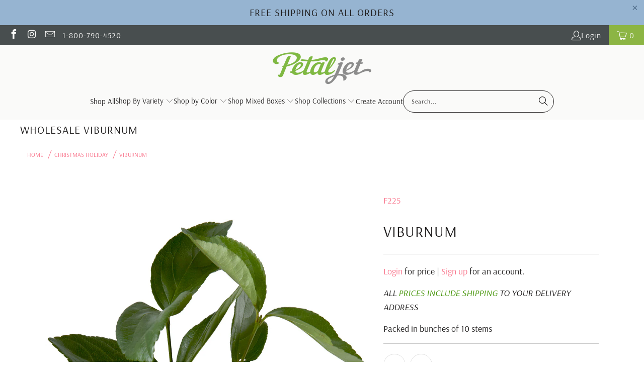

--- FILE ---
content_type: text/html; charset=utf-8
request_url: https://petaljet.com/products/viburnum
body_size: 40918
content:
<!doctype html>

<html
  class="no-js no-touch"
  lang="en"
  data-template="product">
  <head>

    <meta name="google-site-verification" content="iURAt4iYIykWGPepjPowPh4IqaqDkLej_y5ZUu95hNc">
    <script>
      window.Store = window.Store || {};
      window.Store.id = 6276481085;
    </script>
  <meta charset="utf-8">

    
    
















<title>Wholesale Viburnum | PetalJet</title>
<meta name="description" content="Order wholesale Viburnum - premium Greens in bulk. For florists, weddings, events.">




  <meta name="robots" content="index,follow">



<meta name="author" content="PetalJet">

  
<meta name="language" content="en">
<meta name="geo.region" content="US">
<meta name="geo.country" content="United States">

  
<meta name="HandheldFriendly" content="True">
<meta name="MobileOptimized" content="320">
<meta name="viewport" content="width=device-width,initial-scale=1">
<meta name="theme-color" content="#ffffff">



  <meta name="product:brand" content="F225">
  <meta name="product:availability" content="in stock">
  <meta name="product:condition" content="new">
  <meta name="product:price:amount" content="74.40">
  <meta name="product:price:currency" content="USD">




    
    <link
      rel="preconnect"
      href="https://cdn.shopify.com"
      crossorigin>

    
    

    
    
      <link
        rel="preload"
        as="font"
        type="font/woff2"
        href="//petaljet.com/cdn/fonts/arsenal/arsenal_n4.51305299cd12b61bc0400367405b80442269043d.woff2"
        crossorigin>
      <style>
        @font-face {
          font-family: 'Arsenal';
          src: url('//petaljet.com/cdn/fonts/arsenal/arsenal_n4.51305299cd12b61bc0400367405b80442269043d.woff2') format('woff2');
          font-display: swap;
          font-weight: 400;
          font-style: normal;
        }
      </style>
    

    
    <style>
      
    *,
    *::before,
    *::after {
      box-sizing: border-box
    }
    body {
      margin: 0;
      font-family: -apple-system
      , BlinkMacSystemFont
      , "Segoe UI"
      , Roboto
      , sans-serif;
      line-height: 1.5;
      -webkit-font-smoothing: antialiased
    }
    img {
      max-width: 100%;
      height: auto;
      display: block
    }
    a {
      text-decoration: none;
      color: inherit
    }
    .header {
      width: 100%;
      position: relative;
      z-index: 100
    }
    .main-nav__wrapper {
      width: 100%
    }
    .section {
      position: relative
    }
    .container {
      max-width: 1200px;
      margin: 0 auto;
      padding: 0 20px
    }
    .one-whole {
      width: 100%
    }
    .image-element__wrap {
      position: relative;
      overflow: hidden
    }
    picture {
      display: block;
      width: 100%
    }
    
  .banner {
    position: relative;
    width: 100%;
    overflow: hidden
  }
  .banner img {
    width: 100%;
    height: auto;
    display: block
  }
  .mobile-banner-crop-true {
    object-fit: cover;
    width: 100%;
    height: auto
  }
  
.caption {
  position: absolute;
  top: 0;
  left: 0;
  right: 0;
  bottom: 0;
  display: flex;
  align-items: center;
  justify-content: center;
  z-index: 2
}
.caption-content {
  padding: 20px;
  max-width: 600px;
  text-align: center
}
.pretext {
  font-size: 0.9em;
  margin-bottom: 8px;
  text-transform: uppercase;
  letter-spacing: 1px
}
.headline {
  font-size: 2em;
  margin: 0 0 10px;
  font-weight: 700;
  line-height: 1.2
}
.subtitle {
  font-size: 1em;
  margin-bottom: 20px;
  opacity: 0.9
}

.global-button--banner-highlighted,
.global-button--banner {
  display: inline-block;
  padding: 12px 24px;
  margin: 8px 4px;
  border: 2px solid currentColor;
  background: transparent;
  color: inherit;
  text-decoration: none;
  font-weight: 600;
  transition: all 0.2s;
  cursor: pointer
}
.global-button--banner-highlighted {
  background: currentColor;
  color: #fff
}

.site-header {
  width: 100%;
  background: #fff;
  position: relative;
  z-index: 999
}
.site-header__wrapper {
  display: flex;
  align-items: center;
  justify-content: space-between;
  padding: 10px 20px;
  max-width: 1200px;
  margin: 0 auto
}
.site-logo img {
  max-height: 60px;
  width: auto
}
.site-navigation {
  display: flex;
  align-items: center;
  gap: 20px
}
.site-navigation a {
  padding: 8px 12px;
  display: inline-block;
  font-weight: 500
}
.header-cart,
.header-search,
.header-account {
  padding: 8px;
  display: inline-flex;
  align-items: center;
  cursor: pointer
}
.header-cart__count {
  background: #000;
  color: #fff;
  border-radius: 50%;
  padding: 2px 6px;
  font-size: 0.75em;
  margin-left: 4px
}
.mobile-header__toggle {
  display: none;
  background: none;
  border: none;
  padding: 8px;
  cursor: pointer;
  font-size: 1.5em
}

.is-width-wide {
  width: 100%;
  max-width: 100%
}
.has-no-side-gutter {
  padding-left: 0;
  padding-right: 0
}
.position-center {
  align-items: center;
  justify-content: center
}
.align-center {
  text-align: center
}
.translucent_text_box .caption-content {
  background: rgba(255, 255, 255, 0.85);
  padding: 30px;
  border-radius: 4px
}

button,
input,
select,
textarea {
  font-family: inherit;
  font-size: 100%;
  line-height: 1.15;
  margin: 0
}
button {
  cursor: pointer;
  border: none;
  background: none;
  padding: 0
}
.btn,
button[type="submit"] {
  display: inline-block;
  padding: 12px 30px;
  background: #000;
  color: #fff;
  border: none;
  cursor: pointer;
  font-weight: 600;
  text-align: center;
  transition: opacity 0.2s
}
.btn:hover,
button[type="submit"]:hover {
  opacity: 0.85
}
input[type="text"],
input[type="email"],
input[type="search"],
select,
textarea {
  padding: 10px;
  border: 1px solid #ddd;
  border-radius: 4px;
  width: 100%;
  max-width: 100%
}

.transition--blur-up {
  transition: filter 0.3s
  , opacity 0.3s
}
.transition--color {
  transition: opacity 0.3s
}

.hidden {
  display: none !important
}
.visible {
  display: block !important
}
@media (max-width: 768px) {
  .headline {
    font-size: 1.5em
  }
  .is-hidden-mobile-only {
    display: none !important
  }
  .site-header__wrapper {
    padding: 8px 15px
  }
  .caption-content {
    padding: 15px;
    max-width: 90%
  }
  .site-navigation {
    display: none
  }
  .mobile-header__toggle {
    display: block
  }
  .container {
    padding: 0 15px
  }
}
@media (min-width: 769px) {
  .is-hidden-desktop-only {
    display: none !important
  }
}
    </style>

    
    <link
      rel="preload"
      href="//petaljet.com/cdn/shop/t/41/assets/styles.css?v=137846520875258630711765919464"
      as="style"
      onload="this.onload=null;this.rel='stylesheet'">
    <noscript><link rel="stylesheet" href="//petaljet.com/cdn/shop/t/41/assets/styles.css?v=137846520875258630711765919464"></noscript>

    <link
      rel="preload"
      href="//petaljet.com/cdn/shop/t/41/assets/fancybox.css?v=19278034316635137701720544618"
      as="style"
      onload="this.onload=null;this.rel='stylesheet'">
    <noscript><link rel="stylesheet" href="//petaljet.com/cdn/shop/t/41/assets/fancybox.css?v=19278034316635137701720544618">
    </noscript>

    <!-- Icons -->
    
      <link
        rel="shortcut icon"
        type="image/x-icon"
        href="//petaljet.com/cdn/shop/files/for-favicon_60x60_bddc4e44-8d6f-4910-a54f-cc2245e48662_180x180.png?v=1613704270">
      <link rel="apple-touch-icon" href="//petaljet.com/cdn/shop/files/for-favicon_60x60_bddc4e44-8d6f-4910-a54f-cc2245e48662_180x180.png?v=1613704270">
      <link
        rel="apple-touch-icon"
        sizes="57x57"
        href="//petaljet.com/cdn/shop/files/for-favicon_60x60_bddc4e44-8d6f-4910-a54f-cc2245e48662_57x57.png?v=1613704270">
      <link
        rel="apple-touch-icon"
        sizes="60x60"
        href="//petaljet.com/cdn/shop/files/for-favicon_60x60_bddc4e44-8d6f-4910-a54f-cc2245e48662_60x60.png?v=1613704270">
      <link
        rel="apple-touch-icon"
        sizes="72x72"
        href="//petaljet.com/cdn/shop/files/for-favicon_60x60_bddc4e44-8d6f-4910-a54f-cc2245e48662_72x72.png?v=1613704270">
      <link
        rel="apple-touch-icon"
        sizes="76x76"
        href="//petaljet.com/cdn/shop/files/for-favicon_60x60_bddc4e44-8d6f-4910-a54f-cc2245e48662_76x76.png?v=1613704270">
      <link
        rel="apple-touch-icon"
        sizes="114x114"
        href="//petaljet.com/cdn/shop/files/for-favicon_60x60_bddc4e44-8d6f-4910-a54f-cc2245e48662_114x114.png?v=1613704270">
      <link
        rel="apple-touch-icon"
        sizes="180x180"
        href="//petaljet.com/cdn/shop/files/for-favicon_60x60_bddc4e44-8d6f-4910-a54f-cc2245e48662_180x180.png?v=1613704270">
      <link
        rel="apple-touch-icon"
        sizes="228x228"
        href="//petaljet.com/cdn/shop/files/for-favicon_60x60_bddc4e44-8d6f-4910-a54f-cc2245e48662_228x228.png?v=1613704270">
    
    <link rel="canonical" href="https://petaljet.com/products/viburnum">

    

    

    

    
    <script>
      window.PXUTheme = window.PXUTheme || {};
      window.PXUTheme.version = '9.4.0';
      window.PXUTheme.name = 'Turbo';
    </script>
    

    
<template id="price-ui"><span class="price " data-price></span><span class="compare-at-price" data-compare-at-price></span><span class="unit-pricing" data-unit-pricing></span></template>
    <template id="price-ui-badge"><div class="price-ui-badge__sticker price-ui-badge__sticker--">
    <span class="price-ui-badge__sticker-text" data-badge></span>
  </div></template>

    <template id="price-ui__price"><span class="money" data-price></span></template>
    <template id="price-ui__price-range"><span class="price-min" data-price-min><span class="money" data-price></span></span> - <span class="price-max" data-price-max><span class="money" data-price></span></span></template>
    <template id="price-ui__unit-pricing"><span class="unit-quantity" data-unit-quantity></span> | <span class="unit-price" data-unit-price><span class="money" data-price></span></span> / <span class="unit-measurement" data-unit-measurement></span></template>
    <template id="price-ui-badge__percent-savings-range">Save up to <span data-price-percent></span>%</template>
    <template id="price-ui-badge__percent-savings">Save <span data-price-percent></span>%</template>
    <template id="price-ui-badge__price-savings-range">Save up to <span class="money" data-price></span></template>
    <template id="price-ui-badge__price-savings">Save <span class="money" data-price></span></template>
    <template id="price-ui-badge__on-sale">Sale</template>
    <template id="price-ui-badge__sold-out">Sold out</template>
    <template id="price-ui-badge__in-stock">In stock</template>
    

    <script>
      
window.PXUTheme = window.PXUTheme || {};


window.PXUTheme.theme_settings = {};
window.PXUTheme.currency = {};
window.PXUTheme.routes = window.PXUTheme.routes || {};


window.PXUTheme.theme_settings.display_tos_checkbox = false;
window.PXUTheme.theme_settings.go_to_checkout = false;
window.PXUTheme.theme_settings.cart_action = "ajax";
window.PXUTheme.theme_settings.cart_shipping_calculator = false;


window.PXUTheme.theme_settings.collection_swatches = false;
window.PXUTheme.theme_settings.collection_secondary_image = false;


window.PXUTheme.currency.show_multiple_currencies = false;
window.PXUTheme.currency.shop_currency = "USD";
window.PXUTheme.currency.default_currency = "USD";
window.PXUTheme.currency.display_format = "money_format";
window.PXUTheme.currency.money_format = "${{amount}}";
window.PXUTheme.currency.money_format_no_currency = "${{amount}}";
window.PXUTheme.currency.money_format_currency = "${{amount}} USD";
window.PXUTheme.currency.native_multi_currency = false;
window.PXUTheme.currency.iso_code = "USD";
window.PXUTheme.currency.symbol = "$";


window.PXUTheme.theme_settings.display_inventory_left = false;
window.PXUTheme.theme_settings.inventory_threshold = 10;
window.PXUTheme.theme_settings.limit_quantity = false;


window.PXUTheme.theme_settings.menu_position = null;


window.PXUTheme.theme_settings.newsletter_popup = false;
window.PXUTheme.theme_settings.newsletter_popup_days = "7";
window.PXUTheme.theme_settings.newsletter_popup_mobile = false;
window.PXUTheme.theme_settings.newsletter_popup_seconds = 0;


window.PXUTheme.theme_settings.pagination_type = "load_more";


window.PXUTheme.theme_settings.enable_shopify_collection_badges = false;
window.PXUTheme.theme_settings.quick_shop_thumbnail_position = null;
window.PXUTheme.theme_settings.product_form_style = "radio";
window.PXUTheme.theme_settings.sale_banner_enabled = true;
window.PXUTheme.theme_settings.display_savings = false;
window.PXUTheme.theme_settings.display_sold_out_price = false;
window.PXUTheme.theme_settings.free_text = "Free";
window.PXUTheme.theme_settings.video_looping = null;
window.PXUTheme.theme_settings.quick_shop_style = "popup";
window.PXUTheme.theme_settings.hover_enabled = false;


window.PXUTheme.routes.cart_url = "/cart";
window.PXUTheme.routes.cart_update_url = "/cart/update";
window.PXUTheme.routes.root_url = "/";
window.PXUTheme.routes.search_url = "/search";
window.PXUTheme.routes.all_products_collection_url = "/collections/all";
window.PXUTheme.routes.product_recommendations_url = "/recommendations/products";
window.PXUTheme.routes.predictive_search_url = "/search/suggest";


window.PXUTheme.theme_settings.image_loading_style = "appear";


window.PXUTheme.theme_settings.enable_autocomplete = true;


window.PXUTheme.theme_settings.page_dots_enabled = false;
window.PXUTheme.theme_settings.slideshow_arrow_size = "light";


window.PXUTheme.theme_settings.quick_shop_enabled = false;


window.PXUTheme.translation = {};


window.PXUTheme.translation.agree_to_terms_warning = "You must agree with the terms and conditions to checkout.";
window.PXUTheme.translation.one_item_left = "item left";
window.PXUTheme.translation.items_left_text = "items left";
window.PXUTheme.translation.cart_savings_text = "Total Savings";
window.PXUTheme.translation.cart_discount_text = "Discount";
window.PXUTheme.translation.cart_subtotal_text = "Subtotal";
window.PXUTheme.translation.cart_remove_text = "Remove";
window.PXUTheme.translation.cart_free_text = "Free";


window.PXUTheme.translation.newsletter_success_text = "Thank you for joining our mailing list!";


window.PXUTheme.translation.notify_email = "Enter your email address...";
window.PXUTheme.translation.notify_email_value = "Translation missing: en.contact.fields.email";
window.PXUTheme.translation.notify_email_send = "Send";
window.PXUTheme.translation.notify_message_first = "Please notify me when ";
window.PXUTheme.translation.notify_message_last = " becomes available - ";
window.PXUTheme.translation.notify_success_text = "Thanks! We will notify you when this product becomes available!";


window.PXUTheme.translation.add_to_cart = "Add to Cart";
window.PXUTheme.translation.coming_soon_text = "Coming Soon";
window.PXUTheme.translation.sold_out_text = "Sold Out";
window.PXUTheme.translation.sale_text = "Sale";
window.PXUTheme.translation.savings_text = "You Save";
window.PXUTheme.translation.from_text = "from";
window.PXUTheme.translation.new_text = "New";
window.PXUTheme.translation.pre_order_text = "Pre-Order";
window.PXUTheme.translation.unavailable_text = "Unavailable";


window.PXUTheme.translation.all_results = "View all results";
window.PXUTheme.translation.no_results = "Sorry, no results!";


window.PXUTheme.media_queries = {};
window.PXUTheme.media_queries.small = window.matchMedia( "(max-width: 480px)" );
window.PXUTheme.media_queries.medium = window.matchMedia( "(max-width: 798px)" );
window.PXUTheme.media_queries.large = window.matchMedia( "(min-width: 799px)" );
window.PXUTheme.media_queries.larger = window.matchMedia( "(min-width: 960px)" );
window.PXUTheme.media_queries.xlarge = window.matchMedia( "(min-width: 1200px)" );
window.PXUTheme.media_queries.ie10 = window.matchMedia( "all and (-ms-high-contrast: none), (-ms-high-contrast: active)" );
window.PXUTheme.media_queries.tablet = window.matchMedia( "only screen and (min-width: 799px) and (max-width: 1024px)" );
window.PXUTheme.media_queries.mobile_and_tablet = window.matchMedia( "(max-width: 1024px)" );
    </script>

    

    

    

    <script>window.performance && window.performance.mark && window.performance.mark('shopify.content_for_header.start');</script><meta name="google-site-verification" content="JO6SuKKJzfvL353fde6UHBi09ebZlknUdhvImNbxa9w">
<meta id="shopify-digital-wallet" name="shopify-digital-wallet" content="/6276481085/digital_wallets/dialog">
<meta name="shopify-checkout-api-token" content="9735b475f00d4dcca34316e420648e5e">
<meta id="in-context-paypal-metadata" data-shop-id="6276481085" data-venmo-supported="false" data-environment="production" data-locale="en_US" data-paypal-v4="true" data-currency="USD">
<link rel="alternate" type="application/json+oembed" href="https://petaljet.com/products/viburnum.oembed">
<script async="async" src="/checkouts/internal/preloads.js?locale=en-US"></script>
<script id="shopify-features" type="application/json">{"accessToken":"9735b475f00d4dcca34316e420648e5e","betas":["rich-media-storefront-analytics"],"domain":"petaljet.com","predictiveSearch":true,"shopId":6276481085,"locale":"en"}</script>
<script>var Shopify = Shopify || {};
Shopify.shop = "petaljet.myshopify.com";
Shopify.locale = "en";
Shopify.currency = {"active":"USD","rate":"1.0"};
Shopify.country = "US";
Shopify.theme = {"name":"petaljet\/Update\/turbo","id":170713317685,"schema_name":"Turbo","schema_version":"9.4.0","theme_store_id":null,"role":"main"};
Shopify.theme.handle = "null";
Shopify.theme.style = {"id":null,"handle":null};
Shopify.cdnHost = "petaljet.com/cdn";
Shopify.routes = Shopify.routes || {};
Shopify.routes.root = "/";</script>
<script type="module">!function(o){(o.Shopify=o.Shopify||{}).modules=!0}(window);</script>
<script>!function(o){function n(){var o=[];function n(){o.push(Array.prototype.slice.apply(arguments))}return n.q=o,n}var t=o.Shopify=o.Shopify||{};t.loadFeatures=n(),t.autoloadFeatures=n()}(window);</script>
<script id="shop-js-analytics" type="application/json">{"pageType":"product"}</script>
<script defer="defer" async type="module" src="//petaljet.com/cdn/shopifycloud/shop-js/modules/v2/client.init-shop-cart-sync_BApSsMSl.en.esm.js"></script>
<script defer="defer" async type="module" src="//petaljet.com/cdn/shopifycloud/shop-js/modules/v2/chunk.common_CBoos6YZ.esm.js"></script>
<script type="module">
  await import("//petaljet.com/cdn/shopifycloud/shop-js/modules/v2/client.init-shop-cart-sync_BApSsMSl.en.esm.js");
await import("//petaljet.com/cdn/shopifycloud/shop-js/modules/v2/chunk.common_CBoos6YZ.esm.js");

  window.Shopify.SignInWithShop?.initShopCartSync?.({"fedCMEnabled":true,"windoidEnabled":true});

</script>
<script>(function() {
  var isLoaded = false;
  function asyncLoad() {
    if (isLoaded) return;
    isLoaded = true;
    var urls = ["https:\/\/chimpstatic.com\/mcjs-connected\/js\/users\/81780cbe0e0415db74b0bfb96\/aba8d0e831e4fc2568ee63e57.js?shop=petaljet.myshopify.com"];
    for (var i = 0; i < urls.length; i++) {
      var s = document.createElement('script');
      s.type = 'text/javascript';
      s.async = true;
      s.src = urls[i];
      var x = document.getElementsByTagName('script')[0];
      x.parentNode.insertBefore(s, x);
    }
  };
  if(window.attachEvent) {
    window.attachEvent('onload', asyncLoad);
  } else {
    window.addEventListener('load', asyncLoad, false);
  }
})();</script>
<script id="__st">var __st={"a":6276481085,"offset":-21600,"reqid":"0dc200d6-c17c-46c5-9c8e-a22e4b0f4268-1768913542","pageurl":"petaljet.com\/products\/viburnum","u":"24352d9aa892","p":"product","rtyp":"product","rid":4413426008163};</script>
<script>window.ShopifyPaypalV4VisibilityTracking = true;</script>
<script id="captcha-bootstrap">!function(){'use strict';const t='contact',e='account',n='new_comment',o=[[t,t],['blogs',n],['comments',n],[t,'customer']],c=[[e,'customer_login'],[e,'guest_login'],[e,'recover_customer_password'],[e,'create_customer']],r=t=>t.map((([t,e])=>`form[action*='/${t}']:not([data-nocaptcha='true']) input[name='form_type'][value='${e}']`)).join(','),a=t=>()=>t?[...document.querySelectorAll(t)].map((t=>t.form)):[];function s(){const t=[...o],e=r(t);return a(e)}const i='password',u='form_key',d=['recaptcha-v3-token','g-recaptcha-response','h-captcha-response',i],f=()=>{try{return window.sessionStorage}catch{return}},m='__shopify_v',_=t=>t.elements[u];function p(t,e,n=!1){try{const o=window.sessionStorage,c=JSON.parse(o.getItem(e)),{data:r}=function(t){const{data:e,action:n}=t;return t[m]||n?{data:e,action:n}:{data:t,action:n}}(c);for(const[e,n]of Object.entries(r))t.elements[e]&&(t.elements[e].value=n);n&&o.removeItem(e)}catch(o){console.error('form repopulation failed',{error:o})}}const l='form_type',E='cptcha';function T(t){t.dataset[E]=!0}const w=window,h=w.document,L='Shopify',v='ce_forms',y='captcha';let A=!1;((t,e)=>{const n=(g='f06e6c50-85a8-45c8-87d0-21a2b65856fe',I='https://cdn.shopify.com/shopifycloud/storefront-forms-hcaptcha/ce_storefront_forms_captcha_hcaptcha.v1.5.2.iife.js',D={infoText:'Protected by hCaptcha',privacyText:'Privacy',termsText:'Terms'},(t,e,n)=>{const o=w[L][v],c=o.bindForm;if(c)return c(t,g,e,D).then(n);var r;o.q.push([[t,g,e,D],n]),r=I,A||(h.body.append(Object.assign(h.createElement('script'),{id:'captcha-provider',async:!0,src:r})),A=!0)});var g,I,D;w[L]=w[L]||{},w[L][v]=w[L][v]||{},w[L][v].q=[],w[L][y]=w[L][y]||{},w[L][y].protect=function(t,e){n(t,void 0,e),T(t)},Object.freeze(w[L][y]),function(t,e,n,w,h,L){const[v,y,A,g]=function(t,e,n){const i=e?o:[],u=t?c:[],d=[...i,...u],f=r(d),m=r(i),_=r(d.filter((([t,e])=>n.includes(e))));return[a(f),a(m),a(_),s()]}(w,h,L),I=t=>{const e=t.target;return e instanceof HTMLFormElement?e:e&&e.form},D=t=>v().includes(t);t.addEventListener('submit',(t=>{const e=I(t);if(!e)return;const n=D(e)&&!e.dataset.hcaptchaBound&&!e.dataset.recaptchaBound,o=_(e),c=g().includes(e)&&(!o||!o.value);(n||c)&&t.preventDefault(),c&&!n&&(function(t){try{if(!f())return;!function(t){const e=f();if(!e)return;const n=_(t);if(!n)return;const o=n.value;o&&e.removeItem(o)}(t);const e=Array.from(Array(32),(()=>Math.random().toString(36)[2])).join('');!function(t,e){_(t)||t.append(Object.assign(document.createElement('input'),{type:'hidden',name:u})),t.elements[u].value=e}(t,e),function(t,e){const n=f();if(!n)return;const o=[...t.querySelectorAll(`input[type='${i}']`)].map((({name:t})=>t)),c=[...d,...o],r={};for(const[a,s]of new FormData(t).entries())c.includes(a)||(r[a]=s);n.setItem(e,JSON.stringify({[m]:1,action:t.action,data:r}))}(t,e)}catch(e){console.error('failed to persist form',e)}}(e),e.submit())}));const S=(t,e)=>{t&&!t.dataset[E]&&(n(t,e.some((e=>e===t))),T(t))};for(const o of['focusin','change'])t.addEventListener(o,(t=>{const e=I(t);D(e)&&S(e,y())}));const B=e.get('form_key'),M=e.get(l),P=B&&M;t.addEventListener('DOMContentLoaded',(()=>{const t=y();if(P)for(const e of t)e.elements[l].value===M&&p(e,B);[...new Set([...A(),...v().filter((t=>'true'===t.dataset.shopifyCaptcha))])].forEach((e=>S(e,t)))}))}(h,new URLSearchParams(w.location.search),n,t,e,['guest_login'])})(!0,!0)}();</script>
<script integrity="sha256-4kQ18oKyAcykRKYeNunJcIwy7WH5gtpwJnB7kiuLZ1E=" data-source-attribution="shopify.loadfeatures" defer="defer" src="//petaljet.com/cdn/shopifycloud/storefront/assets/storefront/load_feature-a0a9edcb.js" crossorigin="anonymous"></script>
<script data-source-attribution="shopify.dynamic_checkout.dynamic.init">var Shopify=Shopify||{};Shopify.PaymentButton=Shopify.PaymentButton||{isStorefrontPortableWallets:!0,init:function(){window.Shopify.PaymentButton.init=function(){};var t=document.createElement("script");t.src="https://petaljet.com/cdn/shopifycloud/portable-wallets/latest/portable-wallets.en.js",t.type="module",document.head.appendChild(t)}};
</script>
<script data-source-attribution="shopify.dynamic_checkout.buyer_consent">
  function portableWalletsHideBuyerConsent(e){var t=document.getElementById("shopify-buyer-consent"),n=document.getElementById("shopify-subscription-policy-button");t&&n&&(t.classList.add("hidden"),t.setAttribute("aria-hidden","true"),n.removeEventListener("click",e))}function portableWalletsShowBuyerConsent(e){var t=document.getElementById("shopify-buyer-consent"),n=document.getElementById("shopify-subscription-policy-button");t&&n&&(t.classList.remove("hidden"),t.removeAttribute("aria-hidden"),n.addEventListener("click",e))}window.Shopify?.PaymentButton&&(window.Shopify.PaymentButton.hideBuyerConsent=portableWalletsHideBuyerConsent,window.Shopify.PaymentButton.showBuyerConsent=portableWalletsShowBuyerConsent);
</script>
<script data-source-attribution="shopify.dynamic_checkout.cart.bootstrap">document.addEventListener("DOMContentLoaded",(function(){function t(){return document.querySelector("shopify-accelerated-checkout-cart, shopify-accelerated-checkout")}if(t())Shopify.PaymentButton.init();else{new MutationObserver((function(e,n){t()&&(Shopify.PaymentButton.init(),n.disconnect())})).observe(document.body,{childList:!0,subtree:!0})}}));
</script>
<link id="shopify-accelerated-checkout-styles" rel="stylesheet" media="screen" href="https://petaljet.com/cdn/shopifycloud/portable-wallets/latest/accelerated-checkout-backwards-compat.css" crossorigin="anonymous">
<style id="shopify-accelerated-checkout-cart">
        #shopify-buyer-consent {
  margin-top: 1em;
  display: inline-block;
  width: 100%;
}

#shopify-buyer-consent.hidden {
  display: none;
}

#shopify-subscription-policy-button {
  background: none;
  border: none;
  padding: 0;
  text-decoration: underline;
  font-size: inherit;
  cursor: pointer;
}

#shopify-subscription-policy-button::before {
  box-shadow: none;
}

      </style>

<script>window.performance && window.performance.mark && window.performance.mark('shopify.content_for_header.end');</script>

    
    
      <link
        rel="stylesheet"
        href="https://cdn.shopifycloud.com/portable-wallets/latest/accelerated-checkout-backwards-compat.css"
        media="print"
        onload="this.media='all'">
      
        <noscript>
          <link rel="stylesheet" href="https://cdn.shopifycloud.com/portable-wallets/latest/accelerated-checkout-backwards-compat.css">
        </noscript>
      
    

    
    

    

<meta name="author" content="Petaljet">
<meta property="og:url" content="https://petaljet.com/products/viburnum">
<meta property="og:site_name" content="Petaljet">




  <meta property="og:type" content="product">
  <meta property="og:title" content="Viburnum">
  
    
      <meta property="og:image" content="https://petaljet.com/cdn/shop/files/green-viburnum-belf-1_f3a108de-29c4-4da3-8370-f15cf93dae86_600x.jpg?v=1766161617">
      <meta property="og:image:secure_url" content="https://petaljet.com/cdn/shop/files/green-viburnum-belf-1_f3a108de-29c4-4da3-8370-f15cf93dae86_600x.jpg?v=1766161617">
      
      <meta property="og:image:width" content="1016">
      <meta property="og:image:height" content="1270">
    
      <meta property="og:image" content="https://petaljet.com/cdn/shop/files/green-viburnum-6_600x.jpg?v=1766161617">
      <meta property="og:image:secure_url" content="https://petaljet.com/cdn/shop/files/green-viburnum-6_600x.jpg?v=1766161617">
      
      <meta property="og:image:width" content="1040">
      <meta property="og:image:height" content="1300">
    
  
  <meta property="product:price:amount" content="74.40">
  <meta property="product:price:currency" content="USD">



  <meta property="og:description" content="Fresh cut green foliage for flower arrangements and decor. Cut fresh at the farm and shipped direct to your door. Hardy and long lasting.">




<meta name="twitter:card" content="summary">

  <meta name="twitter:title" content="Viburnum">
  <meta name="twitter:description" content="ALL PRICES INCLUDE SHIPPING TO YOUR DELIVERY ADDRESS
Packed in bunches of 10 stems">
  <meta name="twitter:image" content="https://petaljet.com/cdn/shop/files/green-viburnum-belf-1_f3a108de-29c4-4da3-8370-f15cf93dae86_240x.jpg?v=1766161617">
  <meta name="twitter:image:width" content="240">
  <meta name="twitter:image:height" content="240">
  <meta name="twitter:image:alt" content="Viburnum">



    
    

    <meta name="google-site-verification" content="OvDQ68o8LQdrnwFUE2EM9PVYPId47f4jnSS4_tNtbVE">


    <script>
      function getQueryParam(param) {
        var urlParams = new URLSearchParams(window.location.search);
        return urlParams.get(param);
      }

      function setCookie(name, value, days) {
        var expires = "";
        if (days) {
          var date = new Date();
          date.setTime(date.getTime() + (days * 24 * 60 * 60 * 1000));
          expires = "; expires=" + date.toUTCString();
        }
        document.cookie = name + "=" + (value || "") + expires + "; path=/";
      }

      var utmParams = ['utm_source', 'utm_medium', 'utm_campaign', 'utm_term', 'utm_content'];
      var firstVisit = document.cookie.indexOf('utm_source=') === -1;

      if (firstVisit || getQueryParam('utm_source')) {
        utmParams.forEach(function(param) {
          var value = getQueryParam(param);
          if (value) {
            setCookie(param, value, 30); // save cookie for 30 days
          }
        });
      }
    </script>
    <!-- Google Tag Manager -->
    <script>(function(w,d,s,l,i){w[l]=w[l]||[];w[l].push({'gtm.start':
    new Date().getTime(),event:'gtm.js'});var f=d.getElementsByTagName(s)[0],
    j=d.createElement(s),dl=l!='dataLayer'?'&l='+l:'';j.async=true;j.src=
    'https://www.googletagmanager.com/gtm.js?id='+i+dl;f.parentNode.insertBefore(j,f);
    })(window,document,'script','dataLayer','GTM-54B95FH');</script>
    <!-- End Google Tag Manager -->

  <!-- BEGIN app block: shopify://apps/klaviyo-email-marketing-sms/blocks/klaviyo-onsite-embed/2632fe16-c075-4321-a88b-50b567f42507 -->












  <script async src="https://static.klaviyo.com/onsite/js/Snj5Rn/klaviyo.js?company_id=Snj5Rn"></script>
  <script>!function(){if(!window.klaviyo){window._klOnsite=window._klOnsite||[];try{window.klaviyo=new Proxy({},{get:function(n,i){return"push"===i?function(){var n;(n=window._klOnsite).push.apply(n,arguments)}:function(){for(var n=arguments.length,o=new Array(n),w=0;w<n;w++)o[w]=arguments[w];var t="function"==typeof o[o.length-1]?o.pop():void 0,e=new Promise((function(n){window._klOnsite.push([i].concat(o,[function(i){t&&t(i),n(i)}]))}));return e}}})}catch(n){window.klaviyo=window.klaviyo||[],window.klaviyo.push=function(){var n;(n=window._klOnsite).push.apply(n,arguments)}}}}();</script>

  
    <script id="viewed_product">
      if (item == null) {
        var _learnq = _learnq || [];

        var MetafieldReviews = null
        var MetafieldYotpoRating = null
        var MetafieldYotpoCount = null
        var MetafieldLooxRating = null
        var MetafieldLooxCount = null
        var okendoProduct = null
        var okendoProductReviewCount = null
        var okendoProductReviewAverageValue = null
        try {
          // The following fields are used for Customer Hub recently viewed in order to add reviews.
          // This information is not part of __kla_viewed. Instead, it is part of __kla_viewed_reviewed_items
          MetafieldReviews = {};
          MetafieldYotpoRating = null
          MetafieldYotpoCount = null
          MetafieldLooxRating = null
          MetafieldLooxCount = null

          okendoProduct = null
          // If the okendo metafield is not legacy, it will error, which then requires the new json formatted data
          if (okendoProduct && 'error' in okendoProduct) {
            okendoProduct = null
          }
          okendoProductReviewCount = okendoProduct ? okendoProduct.reviewCount : null
          okendoProductReviewAverageValue = okendoProduct ? okendoProduct.reviewAverageValue : null
        } catch (error) {
          console.error('Error in Klaviyo onsite reviews tracking:', error);
        }

        var item = {
          Name: "Viburnum",
          ProductID: 4413426008163,
          Categories: ["All Products","Christmas Holiday","Fall Collection","Greens and Greenery"],
          ImageURL: "https://petaljet.com/cdn/shop/files/green-viburnum-belf-1_f3a108de-29c4-4da3-8370-f15cf93dae86_grande.jpg?v=1766161617",
          URL: "https://petaljet.com/products/viburnum",
          Brand: "F225",
          Price: "$74.40",
          Value: "74.40",
          CompareAtPrice: "$0.00"
        };
        _learnq.push(['track', 'Viewed Product', item]);
        _learnq.push(['trackViewedItem', {
          Title: item.Name,
          ItemId: item.ProductID,
          Categories: item.Categories,
          ImageUrl: item.ImageURL,
          Url: item.URL,
          Metadata: {
            Brand: item.Brand,
            Price: item.Price,
            Value: item.Value,
            CompareAtPrice: item.CompareAtPrice
          },
          metafields:{
            reviews: MetafieldReviews,
            yotpo:{
              rating: MetafieldYotpoRating,
              count: MetafieldYotpoCount,
            },
            loox:{
              rating: MetafieldLooxRating,
              count: MetafieldLooxCount,
            },
            okendo: {
              rating: okendoProductReviewAverageValue,
              count: okendoProductReviewCount,
            }
          }
        }]);
      }
    </script>
  




  <script>
    window.klaviyoReviewsProductDesignMode = false
  </script>







<!-- END app block --><!-- BEGIN app block: shopify://apps/consentik-cookie/blocks/omega-cookies-notification/13cba824-a338-452e-9b8e-c83046a79f21 --><script type="text/javascript" src="https://cdn.shopify.com/extensions/019bc607-8383-7b61-9618-f914d3f94be7/consentik-ex-202601161558/assets/jQueryOT.min.js" defer></script>

<script>
    window.otCKAppData = {};
    var otCKRequestDataInfo = {};
    var otCKRootLink = '';
    var otCKSettings = {};
    window.OCBCookies = []
    window.OCBCategories = []
    window['otkConsent'] = window['otkConsent'] || {};
    window.otJQuerySource = "https://cdn.shopify.com/extensions/019bc607-8383-7b61-9618-f914d3f94be7/consentik-ex-202601161558/assets/jQueryOT.min.js"
</script>



    <script>
        console.log('UN ACTIVE CROSS', 0)
        function __remvoveCookie(name) {
            document.cookie = name + '=; expires=Thu, 01 Jan 1970 00:00:00 UTC; path=/;';
        }

        __remvoveCookie('__cross_accepted');
    </script>





    <script>
        let otCKEnableDebugger = 0;
    </script>




    <script>
        window.cstCookiesData = {"rootLink":"https://apps.consentik.com/consentik","cookies":[{"id":14573065,"cookie_status":true,"cookie_name":"_ab","cookie_description":"Used in connection with access to admin.","category_id":59804,"platform":"Shopify","domain":"petaljet.myshopify.com","retention_period":"Session","privacy_link":null,"wildcard":false,"expired_time":"Session","type":"First-party"},{"id":14573066,"cookie_status":true,"cookie_name":"_secure_session_id","cookie_description":"Used in connection with navigation through a storefront.","category_id":59804,"platform":"Shopify","domain":"petaljet.myshopify.com","retention_period":"24 hours","privacy_link":null,"wildcard":false,"expired_time":"24 hours","type":"First-party"},{"id":14573067,"cookie_status":true,"cookie_name":"Cart","cookie_description":"Used in connection with shopping cart.","category_id":59804,"platform":"Shopify","domain":"petaljet.myshopify.com","retention_period":"2 weeks","privacy_link":null,"wildcard":false,"expired_time":"2 weeks","type":"First-party"},{"id":14573068,"cookie_status":true,"cookie_name":"cart_currency","cookie_description":"Used in connection with shopping cart.","category_id":59804,"platform":"Shopify","domain":"petaljet.myshopify.com","retention_period":"2 weeks","privacy_link":null,"wildcard":false,"expired_time":"2 weeks","type":"First-party"},{"id":14573069,"cookie_status":true,"cookie_name":"cart_sig","cookie_description":"Used in connection with checkout.","category_id":59804,"platform":"Shopify","domain":"petaljet.myshopify.com","retention_period":"2 weeks","privacy_link":null,"wildcard":false,"expired_time":"2 weeks","type":"First-party"},{"id":14573070,"cookie_status":true,"cookie_name":"cart_ts","cookie_description":"Used in connection with checkout.","category_id":59804,"platform":"Shopify","domain":"petaljet.myshopify.com","retention_period":"1 hour","privacy_link":null,"wildcard":false,"expired_time":"1 hour","type":"First-party"},{"id":14573071,"cookie_status":true,"cookie_name":"cart_ver","cookie_description":"Used in connection with shopping cart.","category_id":59804,"platform":"Shopify","domain":"petaljet.myshopify.com","retention_period":"Session","privacy_link":null,"wildcard":false,"expired_time":"Session","type":"First-party"},{"id":14573072,"cookie_status":true,"cookie_name":"checkout","cookie_description":"Used in connection with checkout.","category_id":59804,"platform":"Shopify","domain":"petaljet.myshopify.com","retention_period":"1 year","privacy_link":null,"wildcard":false,"expired_time":"1 year","type":"First-party"},{"id":14573073,"cookie_status":true,"cookie_name":"checkout_token","cookie_description":"Used in connection with checkout.","category_id":59804,"platform":"Shopify","domain":"petaljet.myshopify.com","retention_period":"30 minutes","privacy_link":null,"wildcard":false,"expired_time":"30 minutes","type":"First-party"},{"id":14573074,"cookie_status":true,"cookie_name":"cookietest","cookie_description":"Used in connection with navigation through a storefront.","category_id":59804,"platform":"Shopify","domain":"petaljet.myshopify.com","retention_period":"2 weeks","privacy_link":null,"wildcard":false,"expired_time":"2 weeks","type":"First-party"},{"id":14573075,"cookie_status":true,"cookie_name":"master_device_id","cookie_description":"Used in connection with merchant login.","category_id":59804,"platform":"Shopify","domain":"petaljet.myshopify.com","retention_period":"2 years","privacy_link":null,"wildcard":false,"expired_time":"2 years","type":"First-party"},{"id":14573076,"cookie_status":true,"cookie_name":"previous_checkout_token","cookie_description":"Used in connection with checkout.","category_id":59804,"platform":"Shopify","domain":"petaljet.myshopify.com","retention_period":"1 hour","privacy_link":null,"wildcard":false,"expired_time":"1 hour","type":"First-party"},{"id":14573077,"cookie_status":true,"cookie_name":"previous_step","cookie_description":"Used in connection with checkout.","category_id":59804,"platform":"Shopify","domain":"petaljet.myshopify.com","retention_period":"1 hour","privacy_link":null,"wildcard":false,"expired_time":"1 hour","type":"First-party"},{"id":14573078,"cookie_status":true,"cookie_name":"remember_me","cookie_description":"Used in connection with checkout.","category_id":59804,"platform":"Shopify","domain":"petaljet.myshopify.com","retention_period":"1 year","privacy_link":null,"wildcard":false,"expired_time":"1 year","type":"First-party"},{"id":14573079,"cookie_status":true,"cookie_name":"Secret","cookie_description":"Used in connection with checkout.","category_id":59804,"platform":"Shopify","domain":"petaljet.myshopify.com","retention_period":"1 hour","privacy_link":null,"wildcard":false,"expired_time":"1 hour","type":"First-party"},{"id":14573080,"cookie_status":true,"cookie_name":"Secure_customer_sig","cookie_description":"Used in connection with customer login.\n","category_id":59804,"platform":"Shopify","domain":"petaljet.myshopify.com","retention_period":"20 years","privacy_link":null,"wildcard":false,"expired_time":"20 years","type":"First-party"},{"id":14573081,"cookie_status":true,"cookie_name":"storefront_digest","cookie_description":"Used in connection with customer login.\n","category_id":59804,"platform":"Shopify","domain":"petaljet.myshopify.com","retention_period":"Session","privacy_link":null,"wildcard":false,"expired_time":"Session","type":"First-party"},{"id":14573082,"cookie_status":true,"cookie_name":"_shopify_country","cookie_description":"Used in connection with checkout.\n","category_id":59804,"platform":"Shopify","domain":"petaljet.myshopify.com","retention_period":"Session","privacy_link":null,"wildcard":false,"expired_time":"Session","type":"First-party"},{"id":14573083,"cookie_status":true,"cookie_name":"_shopify_m","cookie_description":"Used for managing customer privacy settings.","category_id":59804,"platform":"Shopify","domain":"petaljet.myshopify.com","retention_period":"1 year","privacy_link":null,"wildcard":false,"expired_time":"1 year","type":"First-party"},{"id":14573084,"cookie_status":true,"cookie_name":"_shopify_tm","cookie_description":"Used for managing customer privacy settings.","category_id":59804,"platform":"Shopify","domain":"petaljet.myshopify.com","retention_period":"30 minutes","privacy_link":null,"wildcard":false,"expired_time":"30 minutes","type":"First-party"},{"id":14573085,"cookie_status":true,"cookie_name":"_shopify_tw","cookie_description":"Used for managing customer privacy settings.","category_id":59804,"platform":"Shopify","domain":"petaljet.myshopify.com","retention_period":"2 weeks","privacy_link":null,"wildcard":false,"expired_time":"2 weeks","type":"First-party"},{"id":14573086,"cookie_status":true,"cookie_name":"_storefront_u","cookie_description":"Used to facilitate updating customer account information.","category_id":59804,"platform":"Shopify","domain":"petaljet.myshopify.com","retention_period":"1 minute","privacy_link":null,"wildcard":false,"expired_time":"1 minute","type":"First-party"},{"id":14573087,"cookie_status":true,"cookie_name":"_tracking_consent","cookie_description":"Tracking preferences.\n","category_id":59804,"platform":"Shopify","domain":"petaljet.myshopify.com","retention_period":"1 year","privacy_link":null,"wildcard":false,"expired_time":"1 year","type":"First-party"},{"id":14573088,"cookie_status":true,"cookie_name":"tracked_start_checkout","cookie_description":"Used in connection with checkout.","category_id":59804,"platform":"Shopify","domain":"petaljet.myshopify.com","retention_period":"1 hour","privacy_link":null,"wildcard":false,"expired_time":"1 hour","type":"First-party"},{"id":14573089,"cookie_status":true,"cookie_name":"_Brochure_session","cookie_description":"Used in connection with browsing through site.","category_id":59804,"platform":"Shopify","domain":"petaljet.myshopify.com","retention_period":"Session","privacy_link":null,"wildcard":false,"expired_time":"Session","type":"First-party"},{"id":14573090,"cookie_status":true,"cookie_name":"identity_state","cookie_description":"Used in connection with customer authentication","category_id":59804,"platform":"Shopify","domain":"petaljet.myshopify.com","retention_period":"Session","privacy_link":null,"wildcard":false,"expired_time":"Session","type":"First-party"},{"id":14573091,"cookie_status":true,"cookie_name":"identity_state_<<id>>","cookie_description":"Used in connection with customer authentication","category_id":59804,"platform":"Shopify","domain":"petaljet.myshopify.com","retention_period":"Session","privacy_link":null,"wildcard":false,"expired_time":"Session","type":"First-party"},{"id":14573092,"cookie_status":true,"cookie_name":"identity_customer_account_number","cookie_description":"Used in connection with customer authentication","category_id":59804,"platform":"Shopify","domain":"petaljet.myshopify.com","retention_period":"1 year","privacy_link":null,"wildcard":false,"expired_time":"1 year","type":"First-party"},{"id":14573093,"cookie_status":true,"cookie_name":"_consentik_cookie_*","cookie_description":"Used to save customer's consent","category_id":59805,"platform":"Consentik (Shopify App)","domain":"petaljet.myshopify.com","retention_period":"6–12 months","privacy_link":null,"wildcard":false,"expired_time":"6–12 months","type":"First-party"},{"id":14573094,"cookie_status":true,"cookie_name":"cookiesNotification","cookie_description":"Used to save customer's consent","category_id":59805,"platform":"Shopify","domain":"petaljet.myshopify.com","retention_period":"6–12 months","privacy_link":null,"wildcard":false,"expired_time":"6–12 months","type":"First-party"},{"id":14573095,"cookie_status":true,"cookie_name":"_landing_page","cookie_description":"Track landing pages.","category_id":59807,"platform":"Shopify","domain":"petaljet.myshopify.com","retention_period":"2 weeks","privacy_link":null,"wildcard":false,"expired_time":"2 weeks","type":"First-party"},{"id":14573096,"cookie_status":true,"cookie_name":"_orig_referrer","cookie_description":"Track landing pages.\n","category_id":59807,"platform":"Shopify","domain":"petaljet.myshopify.com","retention_period":"2 weeks","privacy_link":null,"wildcard":false,"expired_time":"2 weeks","type":"First-party"},{"id":14573097,"cookie_status":true,"cookie_name":"_s","cookie_description":"Shopify analytics.\n","category_id":59807,"platform":"Shopify","domain":"petaljet.myshopify.com","retention_period":"30 minutes","privacy_link":null,"wildcard":false,"expired_time":"30 minutes","type":"First-party"},{"id":14573098,"cookie_status":true,"cookie_name":"_shopify_d","cookie_description":"Shopify analytics.","category_id":59807,"platform":"Shopify","domain":"petaljet.myshopify.com","retention_period":"Session","privacy_link":null,"wildcard":false,"expired_time":"Session","type":"First-party"},{"id":14573099,"cookie_status":true,"cookie_name":"_shopify_fs","cookie_description":"Shopify analytics.","category_id":59807,"platform":"Shopify","domain":"petaljet.myshopify.com","retention_period":"1 day","privacy_link":null,"wildcard":false,"expired_time":"1 day","type":"First-party"},{"id":14573100,"cookie_status":true,"cookie_name":"_shopify_s","cookie_description":"Shopify analytics.","category_id":59807,"platform":"Shopify","domain":"petaljet.myshopify.com","retention_period":"30 minutes","privacy_link":null,"wildcard":false,"expired_time":"30 minutes","type":"First-party"},{"id":14573101,"cookie_status":true,"cookie_name":"_shopify_sa_p","cookie_description":"Shopify analytics relating to marketing & referrals.\n","category_id":59807,"platform":"Shopify","domain":"petaljet.myshopify.com","retention_period":"30 minutes","privacy_link":null,"wildcard":false,"expired_time":"30 minutes","type":"First-party"},{"id":14573102,"cookie_status":true,"cookie_name":"_shopify_sa_t","cookie_description":"Shopify analytics relating to marketing & referrals.\n","category_id":59807,"platform":"Shopify","domain":"petaljet.myshopify.com","retention_period":"30 minutes","privacy_link":null,"wildcard":false,"expired_time":"30 minutes","type":"First-party"},{"id":14573103,"cookie_status":true,"cookie_name":"_shopify_y","cookie_description":"Shopify analytics.","category_id":59807,"platform":"Shopify","domain":"petaljet.myshopify.com","retention_period":"1 year","privacy_link":null,"wildcard":false,"expired_time":"1 year","type":"First-party"},{"id":14573104,"cookie_status":true,"cookie_name":"_y","cookie_description":"Shopify analytics.","category_id":59807,"platform":"Shopify","domain":"petaljet.myshopify.com","retention_period":"1 year","privacy_link":null,"wildcard":false,"expired_time":"1 year","type":"First-party"},{"id":14573105,"cookie_status":true,"cookie_name":"_shopify_uniq","cookie_description":"Track landing pages.","category_id":59807,"platform":"Shopify","domain":"petaljet.myshopify.com","retention_period":"Session","privacy_link":null,"wildcard":false,"expired_time":"Session","type":"First-party"},{"id":14573106,"cookie_status":true,"cookie_name":"ab_test_*","cookie_description":"Shopify analytics.","category_id":59807,"platform":"Shopify","domain":"petaljet.myshopify.com","retention_period":"Varies","privacy_link":null,"wildcard":false,"expired_time":"Varies","type":"First-party"},{"id":14573107,"cookie_status":true,"cookie_name":"ki_r","cookie_description":"Shopify analytics.","category_id":59807,"platform":"Shopify","domain":"petaljet.myshopify.com","retention_period":"Session","privacy_link":null,"wildcard":false,"expired_time":"Session","type":"First-party"},{"id":14573108,"cookie_status":true,"cookie_name":"ki_t","cookie_description":"Shopify analytics.","category_id":59807,"platform":"Shopify","domain":"petaljet.myshopify.com","retention_period":"Session","privacy_link":null,"wildcard":false,"expired_time":"Session","type":"First-party"},{"id":14573109,"cookie_status":true,"cookie_name":"customer_auth_provider","cookie_description":"Shopify analytics.","category_id":59807,"platform":"Shopify","domain":"petaljet.myshopify.com","retention_period":"Session","privacy_link":null,"wildcard":false,"expired_time":"Session","type":"First-party"},{"id":14573110,"cookie_status":true,"cookie_name":"customer_auth_session_created_at","cookie_description":"Shopify analytics.","category_id":59807,"platform":"Shopify","domain":"petaljet.myshopify.com","retention_period":"Session","privacy_link":null,"wildcard":false,"expired_time":"Session","type":"First-party"}],"category":[{"id":59804,"category_status":true,"category_name":"Necessary","category_description":"This website is using cookies to analyze our traffic, personalize content and/or ads, to provide video content. We also share information about your use of our site with our analytics and advertising partners who may combine it with other information that you’ve provided to them or that they’ve collected from your use of their services.","is_necessary":true,"name_consent":"necessary"},{"id":59805,"category_status":true,"category_name":"Preferences","category_description":"Preference cookies enable a website to remember information that changes the way the website behaves or looks, like your preferred language or the region that you are in.","is_necessary":false,"name_consent":"preferences"},{"id":59806,"category_status":true,"category_name":"Marketing","category_description":"Marketing cookies are used to track visitors across websites. The intention is to display ads that are relevant and engaging for the individual user and thereby more valuable for publishers and third-party advertisers.","is_necessary":false,"name_consent":"marketing"},{"id":59807,"category_status":true,"category_name":"Analytics","category_description":"Statistic cookies help website owners to understand how visitors interact with websites by collecting and reporting information anonymously.","is_necessary":false,"name_consent":"analytics"}]};
    </script>



    <script>
        window.cstMultipleLanguages = {"rootLink":"https://apps.consentik.com/consentik","config":{"id":2574,"default_language":"en","language_detection_method":"url","enable":"0","language_list":["en"],"unpublish_language":[],"active_selector":"0"},"cookieInformation":[],"bannerText":[],"cookies":[],"categories":[],"privacyPopup":[{"id":1706,"popupTitle":"Your Privacy Information","popupMessage":"This is a summary of your privacy settings and consent choices on our website. You can review and modify these settings at any time.","visitorTitle":"Visitor ID","givenConsentTitle":"Consent given on","expiresTitle":"Expires at","withdrawButton":"Withdraw consent","changeSettingsButton":"Change settings","backgroundColor":"#FFFFFF","textColor":"#333333","highlightColor":"#0C5132","language":"en","isDefaultLanguage":true}]};
    </script>



    <script>
        window.cstTcfV2 = {};
    </script>



    <script>
        window.otCKAppData = {"uId":258620,"lowestId":258194,"terms":["cookie_banner","preference_popup","standard_categories","customize_appearance","data_sale_opt_out","policy_generator","auto_scan","show_preference_btn","custom_text_and_color","built_in_themes","custom_banner_width","show_cookie_icon","show_dismiss_btn","google_policy","customer_privacy","show_close_icon","setup_mode","allow_accept_all","preference_design","display_restriction","quick_cookie_selector","admin_mode","gcm_v2","gpc","auto_block_script","web_pixel","auto_fit_theme","delay_banner","auto_transfer_cookie","reopen_btn","preference_config","glass_effect","cookie_life_time","cookie_policy_generator","data_request","consent_log","add_link_footer","standard_cookies","show_homepage_only","show_dismiss_popup","margin_from_age","layout_side","sort_button","category_purpose","reopen_config","custom_cookie_info_text","multiple_center","upload_icon","leave_site"],"consentMode":{"have_gtm":true,"gtm":"","security_storage":true,"functionality_storage":true,"personalization_storage":true,"ad_user_data":true,"ad_personalization":true,"ad_storage":true,"analytics_storage":true,"ads_data_redaction":false,"url_passthrough":false,"enable_gcm":false,"use_template":true,"keep_gtm_setup":true},"consentModeRegions":null,"settings":{"id":42421,"shop":"petaljet.myshopify.com","shop_id":"6276481085","message":"This website uses cookies to ensure you get the best experience on our website.","submit_text":"Got it!","info_text":"Privacy Policy","text_size":14,"dismiss_text":"Decline","prefrences_text":"Preferences","preferences_title":"Manage Consent Preferences","accept_selected_text":"Save my choices","accept_all_text":"Accept all!","title_popup":"This website uses cookies","mess_popup":"This website is using cookies to analyze our traffic, personalize content and/or ads, to provide video content. We also share information about your use of our site with our analytics and advertising partners who may combine it with other information that you’ve provided to them or that they’ve collected from your use of their services.","title":"We respect your privacy","google_privacy_text":"Google's Privacy Policy","impressum_title":"Legal Disclosure (Imprint)","permission":"0","show_icon":"0","app_enable":"1","privacy_link":"/policies/privacy-policy","popup_layout":2,"fullwidth_position":2,"corner_position":4,"center_position":1,"show_homepage":"0","show_all":"1","show_all_eu":"1","eu_countries":"[]","cache_time":7,"popup_bgcolor":"#ffffff","popup_textcolor":"#333333","more_textcolor":"#333333","submit_bgcolor":"#333333","submit_textcolor":"#ffffff","custom_css":null,"show_dismiss":"1","show_dismiss_popup":"0","show_prefrences":"1","color_text_popup":"#FFFFFF","dismiss_textcolor":"#333333","dismiss_bgcolor":"#ffffff","close_dismis":"0","prefrences_bgcolor":"#ffffff","prefrences_textcolor":"#333333","accept_selected_text_color":"#333333","accept_selected_bgcolor":"#e9e9e9","accept_all_text_color":"#ffffff","accept_all_bgcolor":"#333333","show_cookies":"1","title_color_popup":"#000000","bgcolor_popup":"#ffffff","show_specific_region":null,"style_request_page":"{\"info_bgcolor\":\"#ffffff\",\"show_bgcolor\":\"#2f87e4\",\"edit_bgcolor\":\"#ca2f2f\",\"delete_bgcolor\":\"#770e0e\",\"delete_textcolor\":\"#ffffff\",\"edit_textcolor\":\"#ffffff\",\"show_textcolor\":\"#ffffff\",\"info_textcolor\":\"#000000\",\"info_text_size\":\"13\"}","banner_position":"full","side_position":"left","show_cookies_btn":"0","upgrade_date":"2026-01-15T16:35:34.000Z","theme_name":null,"unit_space":"%","popup_width":50,"position_top":0,"position_left":0,"position_right":0,"position_bottom":0,"enable_debugger":"0","regulation_template":null,"is_updated_cookies":"1","script_tagid":null,"google_privacy_link":"https://business.safety.google/privacy/","enable_google_privacy":"0","enable_impressum":"0","impressum_link":"","decline_behavior":"hide_banner_temporarily","leave_site_url":null,"language_template":"en","text_align":"center","icon_size":25,"button_style":"default","submit_border_color":"#333333","preferences_border_color":"#333333","dismiss_border_color":"#333333","plan_name":"PLUS_MONTHLY"},"unpublicCookies":[],"rootLink":"https://apps.consentik.com/consentik","shopId":"6276481085","privacyPopup":{"id":1706,"popupTitle":"Your Privacy Information","popupMessage":"This is a summary of your privacy settings and consent choices on our website. You can review and modify these settings at any time.","visitorTitle":"Visitor ID","givenConsentTitle":"Consent given on","expiresTitle":"Expires at","withdrawButton":"Withdraw consent","changeSettingsButton":"Change settings","backgroundColor":"#FFFFFF","textColor":"#333333","highlightColor":"#0C5132","language":"en","isDefaultLanguage":true},"advancedSetting":{"icon_banner_url":null,"button_icon_url":null,"pages_locked":null,"show_close_icon":"0","app_lang":"en","check_list":null,"is_hide_checklist":0,"schedule_enable":"0","schedule_duration":"0","schedule_interval":"daily","schedule_secret":"0","banner_holiday":"0","admin_mode":false,"setup_mode":false,"banner_status":{},"glass_effect":{"enable":false,"blur":50,"opacity":0.6},"quick_show_category":"0","delay_show":0,"gpc":"0","reopen_conf":{"displayAs":"icon","btnText":"Manage cookie","position":"bottom-right","horizontalMargin":10,"verticalMargin":10,"btnColor":"#FFFFFF","btnBg":"#EA9F30","footerLinkEnable":false,"behavior":"banner"},"data_sale_opts":{"active":false,"showOnBanner":true,"showOnPreference":false,"saleLabel":"Do not share/sale my personal data"},"preferences_opts":{"show_table":false,"show_count":false,"type":"necessary","consent":["necessary"]},"buttons_position":{"mobile":{"prefrences":1,"dismiss":2,"submit":3},"desktop":{"prefrences":1,"dismiss":2,"submit":3}},"sklik_rtg_id":null,"microsoft_consent":null,"font_name":"inherit","border_style":"rounded","store_front_metafield_id":null,"block_interaction":{"enable":false,"blur":6,"opacity":0.3},"block_element":{"enable":false,"displayTrigger":false,"triggerText":"Update cookie settings","blockedMessage":"This element was blocked due to your marketing cookie settings."},"shop_locales":{"published":["en"],"unpublished":[],"primary":"en"},"enable_uet":"0","cross_domains":null},"type":"PLUS","planId":48,"fromPlus":true,"fromAdvanced":false,"fromPremium":false,"isUnlimited":false,"isFree":false,"isPaid":true};
        window.cstUseLiquid = window.otCKAppData.uId >= window.otCKAppData.lowestId;
        if (typeof otCKAppData === 'object') {
            otCKRootLink = otCKAppData.rootLink;
            otCKSettings = otCKAppData.settings;
        }
        if (window.cstCookiesData != undefined) {
            window.otCKAppData.cookies = window.cstCookiesData.cookies
            window.otCKAppData.category = window.cstCookiesData.category
        }
        window.otCKRequestDataInfo = window.otCKRequestDataInfo ? window.otCKRequestDataInfo : {};
    </script>



<!-- BEGIN app snippet: consent-mode --><script>    const cstConsentMode = window.otCKAppData?.consentMode;    if (!!cstConsentMode && cstConsentMode?.enable_gcm) {        console.log('GCM LIQUID CALLING...');        window['otkConsent'] = cstConsentMode;        _cst_gcm_initialize(cstConsentMode)    }    function _cst_gcm_initialize(consentMode) {        console.log('GCM INITIALIZED...');        const canAuto = !consentMode?.have_gtm && !consentMode?.keep_gtm_setup;        const trackingIds = consentMode.gtm?.split(',');        if (!window.cstUseLiquid || !canAuto) return;        console.log('GCM WORKING...');        /**         *         * @type {string[]}         */        const regions = window.otCKAppData.consentModeRegions;        const isShowAll = window.otCKAppData?.settings?.show_all === '1';        const userRegion = isShowAll ? {} : {region: regions};        window.cstUserRegion = userRegion;        window.otCookiesGCM = {            url_passthrough: false,            ads_data_redaction: false,            config: Object.assign({                //Marketing                ad_user_data: !consentMode.ad_user_data ? "granted" : "denied",                ad_personalization: !consentMode.ad_personalization ? "granted" : "denied",                ad_storage: !consentMode.ad_storage ? "granted" : "denied",                // analytics                analytics_storage: !consentMode.analytics_storage ? "granted" : "denied",                // preferences                functionality_storage: !consentMode.functionality_storage ? "granted" : "denied",                personalization_storage: !consentMode.personalization_storage ? "granted" : "denied",                security_storage: !consentMode.security_storage ? "granted" : "denied",                cst_default: 'granted',                wait_for_update: 500            }, userRegion),        };        const rulesScript = document.createElement('script');        rulesScript.src = "https://cdn.shopify.com/extensions/019bc607-8383-7b61-9618-f914d3f94be7/consentik-ex-202601161558/assets/core.js";        const firstChild = document.head.firstChild;        document.head.insertBefore(rulesScript, firstChild);        if (trackingIds?.length > 0 && canAuto) {            console.log('GCM TAG INITIALIZED...', trackingIds);            for (const key of trackingIds) {                const ID = key.trim();                if (ID.startsWith('GTM')) {                    const GTM = document.createElement('script');                    GTM.innerHTML = `(function(w,d,s,l,i){w[l]=w[l]||[];w[l].push({'gtm.start':new Date().getTime(),event:'gtm.js'});var f=d.getElementsByTagName(s)[0],j=d.createElement(s),dl=l!='dataLayer'?'&l='+l:'';j.async=true;j.src='https://www.googletagmanager.com/gtm.js?id='+i+dl;f.parentNode.insertBefore(j,f);})(window,document,'script','dataLayer','${ID}');`                    document.head.append(GTM);                } else if (ID.startsWith('G')) {                    const gtagScript = document.createElement('script');                    gtagScript.async = true;                    gtagScript.src = `https://www.googletagmanager.com/gtag/js?id=${ID}`;                    document.head.append(gtagScript);                    const gtagContent = document.createElement('script');                    gtagContent.innerHTML = `window.dataLayer = window.dataLayer || [];function gtag(){dataLayer.push(arguments);}gtag('js', new Date());gtag('config', '${ID}');`                    document.head.append(gtagContent);                } else if (ID.startsWith('ca-pub')) {                    const tag = document.createElement("script");                    tag.src = `https://pagead2.googlesyndication.com/pagead/js/adsbygoogle.js?client=${ID}`;                    tag.async = true;                    document.head.append(tag);                } else if (ID.startsWith('AW-')) {                    const tag = document.createElement("script");                    tag.src = `https://www.googletagmanager.com/gtag/destination?id=${ID}`;                    tag.async = true;                    document.head.append(tag);                }            }        }    }</script><!-- END app snippet -->
<!-- BEGIN app snippet: UET --><script>    const cstAdvanced = window.otCKAppData?.advancedSetting;    const cstUetEnabled = cstAdvanced?.enable_uet === '1';    const cstMicrosoftConsent = cstAdvanced?.microsoft_consent;    if (cstUetEnabled && window.cstUseLiquid && !!cstMicrosoftConsent) {        if (cstMicrosoftConsent.hasUET && !!cstMicrosoftConsent.uetId) {            !function (e, a, n, t, o) {                var c, r, d;                e[o] = e[o] || [], c = function () {                    var a = {ti: Number(cstMicrosoftConsent.uetId), enableAutoSpaTracking: !0};                    a.q = e[o], e[o] = new UET(a), e[o].push("pageLoad")                }, (r = a.createElement(n)).src = "//bat.bing.com/bat.js", r.async = 1, r.onload = r.onreadystatechange = function () {                    var e = this.readyState;                    e && "loaded" !== e && "complete" !== e || (c(), r.onload = r.onreadystatechange = null)                }, (d = a.getElementsByTagName(n)[0]).parentNode.insertBefore(r, d)            }(window, document, "script", 0, "uetq");            console.log('UET INITIAL SETTING...');        }        if (cstMicrosoftConsent.hasClarity && !!cstMicrosoftConsent.clarityId) {            (function (c, l, a, r, i, t, y) {                c[a] = c[a] || function () {                    (c[a].q = c[a].q || []).push(arguments)                };                t = l.createElement(r);                t.async = 1;                t.src = "https://www.clarity.ms/tag/" + i;                y = l.getElementsByTagName(r)[0];                y.parentNode.insertBefore(t, y);            })(window, document, "clarity", "script", `${cstMicrosoftConsent.clarityId}`);            console.log('CLARITY INITIAL SETTING...');        }        /**         * UET Function         */        window.uetq = window.uetq || [];        function __cstUetHasCookie(name, values) {            return document.cookie.split(";").some((cookie) => {                cookie = cookie.trim();                return (                    cookie.startsWith(name) && values.some((v) => cookie.includes(v))                );            });        }        function __cstUetSetCookie(name, value, days) {            let expires = "";            if (typeof value !== "string") {                value = JSON.stringify(value);            }            let expiredDate = window.otCookiesExpiredDate;            if (days) {                expiredDate = days;            }            let date = new Date();            date.setTime(date.getTime() + expiredDate * 24 * 60 * 60 * 1000);            expires = "; expires=" + date.toUTCString();            document.cookie = name + "=" + value + expires + "; path=/";        }        function _otkBingConsent() {            if (typeof window.uetq !== 'undefined') {                console.log('UET CALLING...');                const isAccepted = __cstUetHasCookie(window.otCurrentCookieName, [                    "marketing",                    "analytics"                ]);                __cstUetSetCookie("_uetmsdns", !isAccepted ? 1 : 0);                window.uetq.push("consent", "default", {                    ad_storage: "denied"                });                if (isAccepted) {                    window.uetq.push("consent", "update", {                        ad_storage: "granted"                    });                }            }        }        function _otkClarityConsent() {            if (typeof window.clarity !== 'undefined') {                console.log('CLARITY CALLING...');                const isAccepted = __cstUetHasCookie(window.otCurrentCookieName, [                    "marketing",                    "analytics"                ]);                __cstUetSetCookie("_claritymsdns", !isAccepted ? 1 : 0);                window.clarity("consentv2", {                    ad_Storage: "denied",                    analytics_Storage: "denied"                });                if (isAccepted) {                    window.clarity("consentv2", {                        ad_Storage: "granted",                        analytics_Storage: "granted"                    });                }            }        }        document.addEventListener("DOMContentLoaded", () => {            _otkBingConsent()            _otkClarityConsent()        })    }</script><!-- END app snippet -->


    <!-- BEGIN app snippet: source -->
<script type="text/javascript" src="https://cdn.shopify.com/extensions/019bc607-8383-7b61-9618-f914d3f94be7/consentik-ex-202601161558/assets/cst.js" defer></script>
<link type="text/css" href="https://cdn.shopify.com/extensions/019bc607-8383-7b61-9618-f914d3f94be7/consentik-ex-202601161558/assets/main.css" rel="stylesheet">

<script>
  function otLoadSource(fileName,isCSS = false) {
        const fileUrl  = isCSS ?  otGetResouceFile(fileName, isCSS) : otGetResouceFile(fileName)
        isCSS ? otLoadCSS(fileUrl) : otLoadScript(fileUrl)
    }

    function otLoadScript(url, callback = () => {}) {
      var script = document.createElement('script');
      script.type = 'text/javascript';
      script.src = url;
      script.defer = true;

      if (script.readyState) {  // IE
          script.onreadystatechange = function() {
              if (script.readyState == 'loaded' || script.readyState == 'complete') {
                  script.onreadystatechange = null;
                  callback();
              }
          };
      } else {  // Other browsers
          script.onload = function() {
              callback();
          };
      }

      document.getElementsByTagName('head')[0].appendChild(script);
    }
    function otLoadCSS(href) {
        const cssLink = document.createElement("link");
        cssLink.href = href;
        cssLink.rel = "stylesheet";
        cssLink.type = "text/css";

        const body = document.getElementsByTagName("body")[0];
        body.appendChild(cssLink);
    }

    function otGetResouceFile(fileName, isCSS) {
      const listFile = [{
        key: 'full',
        url: "https://cdn.shopify.com/extensions/019bc607-8383-7b61-9618-f914d3f94be7/consentik-ex-202601161558/assets/full.js",
        css: "https://cdn.shopify.com/extensions/019bc607-8383-7b61-9618-f914d3f94be7/consentik-ex-202601161558/assets/full.css",
      },{
        key: 'corner',
        url: "https://cdn.shopify.com/extensions/019bc607-8383-7b61-9618-f914d3f94be7/consentik-ex-202601161558/assets/corner.js",
        css: "https://cdn.shopify.com/extensions/019bc607-8383-7b61-9618-f914d3f94be7/consentik-ex-202601161558/assets/corner.css",
      },{
        key: 'sidebar',
        url: "https://cdn.shopify.com/extensions/019bc607-8383-7b61-9618-f914d3f94be7/consentik-ex-202601161558/assets/sidebar.js",
        css: "https://cdn.shopify.com/extensions/019bc607-8383-7b61-9618-f914d3f94be7/consentik-ex-202601161558/assets/sidebar.css",
      },{
        key: 'center',
        url: "https://cdn.shopify.com/extensions/019bc607-8383-7b61-9618-f914d3f94be7/consentik-ex-202601161558/assets/center.js",
        css: "https://cdn.shopify.com/extensions/019bc607-8383-7b61-9618-f914d3f94be7/consentik-ex-202601161558/assets/center.css",
      },
      {
        key: 'custom',
        url: "https://cdn.shopify.com/extensions/019bc607-8383-7b61-9618-f914d3f94be7/consentik-ex-202601161558/assets/custom.js",
        css: "https://cdn.shopify.com/extensions/019bc607-8383-7b61-9618-f914d3f94be7/consentik-ex-202601161558/assets/custom.css",
      },
      {
        key: 'main',
        url: "",
        css: "https://cdn.shopify.com/extensions/019bc607-8383-7b61-9618-f914d3f94be7/consentik-ex-202601161558/assets/main.css",
      },
      {
        key: 'dataRequest',
        url: "https://cdn.shopify.com/extensions/019bc607-8383-7b61-9618-f914d3f94be7/consentik-ex-202601161558/assets/dataRequest.js",
      },
    ]
    const fileURL = listFile.find(item => item.key === fileName)
    if(isCSS)  {
      return fileURL.css
    }
    return fileURL.url
    }
</script>
<!-- END app snippet -->






    <script>
        window.otIsSetupMode = false
    </script>




<!-- END app block --><!-- BEGIN app block: shopify://apps/yotpo-product-reviews/blocks/settings/eb7dfd7d-db44-4334-bc49-c893b51b36cf -->


  <script type="text/javascript" src="https://cdn-widgetsrepository.yotpo.com/v1/loader/0XrI60zUjKFvmUvA5aCduuFmJRda1b0687uZvRJB?languageCode=en" async></script>



  
<!-- END app block --><!-- BEGIN app block: shopify://apps/yotpo-product-reviews/blocks/reviews_tab/eb7dfd7d-db44-4334-bc49-c893b51b36cf -->



<!-- END app block --><script src="https://cdn.shopify.com/extensions/01999cbe-c341-7875-9374-3e1d108cfd00/awesomemotive-optinmonster-shopify-app-6/assets/app-embed.ext.js" type="text/javascript" defer="defer"></script>
<link href="https://monorail-edge.shopifysvc.com" rel="dns-prefetch">
<script>(function(){if ("sendBeacon" in navigator && "performance" in window) {try {var session_token_from_headers = performance.getEntriesByType('navigation')[0].serverTiming.find(x => x.name == '_s').description;} catch {var session_token_from_headers = undefined;}var session_cookie_matches = document.cookie.match(/_shopify_s=([^;]*)/);var session_token_from_cookie = session_cookie_matches && session_cookie_matches.length === 2 ? session_cookie_matches[1] : "";var session_token = session_token_from_headers || session_token_from_cookie || "";function handle_abandonment_event(e) {var entries = performance.getEntries().filter(function(entry) {return /monorail-edge.shopifysvc.com/.test(entry.name);});if (!window.abandonment_tracked && entries.length === 0) {window.abandonment_tracked = true;var currentMs = Date.now();var navigation_start = performance.timing.navigationStart;var payload = {shop_id: 6276481085,url: window.location.href,navigation_start,duration: currentMs - navigation_start,session_token,page_type: "product"};window.navigator.sendBeacon("https://monorail-edge.shopifysvc.com/v1/produce", JSON.stringify({schema_id: "online_store_buyer_site_abandonment/1.1",payload: payload,metadata: {event_created_at_ms: currentMs,event_sent_at_ms: currentMs}}));}}window.addEventListener('pagehide', handle_abandonment_event);}}());</script>
<script id="web-pixels-manager-setup">(function e(e,d,r,n,o){if(void 0===o&&(o={}),!Boolean(null===(a=null===(i=window.Shopify)||void 0===i?void 0:i.analytics)||void 0===a?void 0:a.replayQueue)){var i,a;window.Shopify=window.Shopify||{};var t=window.Shopify;t.analytics=t.analytics||{};var s=t.analytics;s.replayQueue=[],s.publish=function(e,d,r){return s.replayQueue.push([e,d,r]),!0};try{self.performance.mark("wpm:start")}catch(e){}var l=function(){var e={modern:/Edge?\/(1{2}[4-9]|1[2-9]\d|[2-9]\d{2}|\d{4,})\.\d+(\.\d+|)|Firefox\/(1{2}[4-9]|1[2-9]\d|[2-9]\d{2}|\d{4,})\.\d+(\.\d+|)|Chrom(ium|e)\/(9{2}|\d{3,})\.\d+(\.\d+|)|(Maci|X1{2}).+ Version\/(15\.\d+|(1[6-9]|[2-9]\d|\d{3,})\.\d+)([,.]\d+|)( \(\w+\)|)( Mobile\/\w+|) Safari\/|Chrome.+OPR\/(9{2}|\d{3,})\.\d+\.\d+|(CPU[ +]OS|iPhone[ +]OS|CPU[ +]iPhone|CPU IPhone OS|CPU iPad OS)[ +]+(15[._]\d+|(1[6-9]|[2-9]\d|\d{3,})[._]\d+)([._]\d+|)|Android:?[ /-](13[3-9]|1[4-9]\d|[2-9]\d{2}|\d{4,})(\.\d+|)(\.\d+|)|Android.+Firefox\/(13[5-9]|1[4-9]\d|[2-9]\d{2}|\d{4,})\.\d+(\.\d+|)|Android.+Chrom(ium|e)\/(13[3-9]|1[4-9]\d|[2-9]\d{2}|\d{4,})\.\d+(\.\d+|)|SamsungBrowser\/([2-9]\d|\d{3,})\.\d+/,legacy:/Edge?\/(1[6-9]|[2-9]\d|\d{3,})\.\d+(\.\d+|)|Firefox\/(5[4-9]|[6-9]\d|\d{3,})\.\d+(\.\d+|)|Chrom(ium|e)\/(5[1-9]|[6-9]\d|\d{3,})\.\d+(\.\d+|)([\d.]+$|.*Safari\/(?![\d.]+ Edge\/[\d.]+$))|(Maci|X1{2}).+ Version\/(10\.\d+|(1[1-9]|[2-9]\d|\d{3,})\.\d+)([,.]\d+|)( \(\w+\)|)( Mobile\/\w+|) Safari\/|Chrome.+OPR\/(3[89]|[4-9]\d|\d{3,})\.\d+\.\d+|(CPU[ +]OS|iPhone[ +]OS|CPU[ +]iPhone|CPU IPhone OS|CPU iPad OS)[ +]+(10[._]\d+|(1[1-9]|[2-9]\d|\d{3,})[._]\d+)([._]\d+|)|Android:?[ /-](13[3-9]|1[4-9]\d|[2-9]\d{2}|\d{4,})(\.\d+|)(\.\d+|)|Mobile Safari.+OPR\/([89]\d|\d{3,})\.\d+\.\d+|Android.+Firefox\/(13[5-9]|1[4-9]\d|[2-9]\d{2}|\d{4,})\.\d+(\.\d+|)|Android.+Chrom(ium|e)\/(13[3-9]|1[4-9]\d|[2-9]\d{2}|\d{4,})\.\d+(\.\d+|)|Android.+(UC? ?Browser|UCWEB|U3)[ /]?(15\.([5-9]|\d{2,})|(1[6-9]|[2-9]\d|\d{3,})\.\d+)\.\d+|SamsungBrowser\/(5\.\d+|([6-9]|\d{2,})\.\d+)|Android.+MQ{2}Browser\/(14(\.(9|\d{2,})|)|(1[5-9]|[2-9]\d|\d{3,})(\.\d+|))(\.\d+|)|K[Aa][Ii]OS\/(3\.\d+|([4-9]|\d{2,})\.\d+)(\.\d+|)/},d=e.modern,r=e.legacy,n=navigator.userAgent;return n.match(d)?"modern":n.match(r)?"legacy":"unknown"}(),u="modern"===l?"modern":"legacy",c=(null!=n?n:{modern:"",legacy:""})[u],f=function(e){return[e.baseUrl,"/wpm","/b",e.hashVersion,"modern"===e.buildTarget?"m":"l",".js"].join("")}({baseUrl:d,hashVersion:r,buildTarget:u}),m=function(e){var d=e.version,r=e.bundleTarget,n=e.surface,o=e.pageUrl,i=e.monorailEndpoint;return{emit:function(e){var a=e.status,t=e.errorMsg,s=(new Date).getTime(),l=JSON.stringify({metadata:{event_sent_at_ms:s},events:[{schema_id:"web_pixels_manager_load/3.1",payload:{version:d,bundle_target:r,page_url:o,status:a,surface:n,error_msg:t},metadata:{event_created_at_ms:s}}]});if(!i)return console&&console.warn&&console.warn("[Web Pixels Manager] No Monorail endpoint provided, skipping logging."),!1;try{return self.navigator.sendBeacon.bind(self.navigator)(i,l)}catch(e){}var u=new XMLHttpRequest;try{return u.open("POST",i,!0),u.setRequestHeader("Content-Type","text/plain"),u.send(l),!0}catch(e){return console&&console.warn&&console.warn("[Web Pixels Manager] Got an unhandled error while logging to Monorail."),!1}}}}({version:r,bundleTarget:l,surface:e.surface,pageUrl:self.location.href,monorailEndpoint:e.monorailEndpoint});try{o.browserTarget=l,function(e){var d=e.src,r=e.async,n=void 0===r||r,o=e.onload,i=e.onerror,a=e.sri,t=e.scriptDataAttributes,s=void 0===t?{}:t,l=document.createElement("script"),u=document.querySelector("head"),c=document.querySelector("body");if(l.async=n,l.src=d,a&&(l.integrity=a,l.crossOrigin="anonymous"),s)for(var f in s)if(Object.prototype.hasOwnProperty.call(s,f))try{l.dataset[f]=s[f]}catch(e){}if(o&&l.addEventListener("load",o),i&&l.addEventListener("error",i),u)u.appendChild(l);else{if(!c)throw new Error("Did not find a head or body element to append the script");c.appendChild(l)}}({src:f,async:!0,onload:function(){if(!function(){var e,d;return Boolean(null===(d=null===(e=window.Shopify)||void 0===e?void 0:e.analytics)||void 0===d?void 0:d.initialized)}()){var d=window.webPixelsManager.init(e)||void 0;if(d){var r=window.Shopify.analytics;r.replayQueue.forEach((function(e){var r=e[0],n=e[1],o=e[2];d.publishCustomEvent(r,n,o)})),r.replayQueue=[],r.publish=d.publishCustomEvent,r.visitor=d.visitor,r.initialized=!0}}},onerror:function(){return m.emit({status:"failed",errorMsg:"".concat(f," has failed to load")})},sri:function(e){var d=/^sha384-[A-Za-z0-9+/=]+$/;return"string"==typeof e&&d.test(e)}(c)?c:"",scriptDataAttributes:o}),m.emit({status:"loading"})}catch(e){m.emit({status:"failed",errorMsg:(null==e?void 0:e.message)||"Unknown error"})}}})({shopId: 6276481085,storefrontBaseUrl: "https://petaljet.com",extensionsBaseUrl: "https://extensions.shopifycdn.com/cdn/shopifycloud/web-pixels-manager",monorailEndpoint: "https://monorail-edge.shopifysvc.com/unstable/produce_batch",surface: "storefront-renderer",enabledBetaFlags: ["2dca8a86"],webPixelsConfigList: [{"id":"1938915637","configuration":"{\"accountID\":\"Snj5Rn\",\"webPixelConfig\":\"eyJlbmFibGVBZGRlZFRvQ2FydEV2ZW50cyI6IHRydWV9\"}","eventPayloadVersion":"v1","runtimeContext":"STRICT","scriptVersion":"524f6c1ee37bacdca7657a665bdca589","type":"APP","apiClientId":123074,"privacyPurposes":["ANALYTICS","MARKETING"],"dataSharingAdjustments":{"protectedCustomerApprovalScopes":["read_customer_address","read_customer_email","read_customer_name","read_customer_personal_data","read_customer_phone"]}},{"id":"1340211509","configuration":"{\"shop_id\":\"6276481085\",\"shop_domain\":\"petaljet.myshopify.com\"}","eventPayloadVersion":"v1","runtimeContext":"STRICT","scriptVersion":"5e3d5e1b5722d4cd4411ebb64270f974","type":"APP","apiClientId":5049969,"privacyPurposes":["ANALYTICS","MARKETING","SALE_OF_DATA"],"dataSharingAdjustments":{"protectedCustomerApprovalScopes":[]}},{"id":"807764277","configuration":"{\"config\":\"{\\\"google_tag_ids\\\":[\\\"G-01XJMF2YBS\\\",\\\"AW-11144505175\\\",\\\"GT-PHWW7DS\\\"],\\\"target_country\\\":\\\"US\\\",\\\"gtag_events\\\":[{\\\"type\\\":\\\"begin_checkout\\\",\\\"action_label\\\":[\\\"G-01XJMF2YBS\\\",\\\"AW-11144505175\\\/Ux51COeZ6JQZENfOjsIp\\\"]},{\\\"type\\\":\\\"search\\\",\\\"action_label\\\":[\\\"G-01XJMF2YBS\\\",\\\"AW-11144505175\\\/wlw7COGZ6JQZENfOjsIp\\\"]},{\\\"type\\\":\\\"view_item\\\",\\\"action_label\\\":[\\\"G-01XJMF2YBS\\\",\\\"AW-11144505175\\\/ZCafCN6Z6JQZENfOjsIp\\\",\\\"MC-PL557P03GL\\\"]},{\\\"type\\\":\\\"purchase\\\",\\\"action_label\\\":[\\\"G-01XJMF2YBS\\\",\\\"AW-11144505175\\\/sCvqCNiZ6JQZENfOjsIp\\\",\\\"MC-PL557P03GL\\\",\\\"AW-11144505175\\\/J-5nCNK4__gYENfOjsIp\\\"]},{\\\"type\\\":\\\"page_view\\\",\\\"action_label\\\":[\\\"G-01XJMF2YBS\\\",\\\"AW-11144505175\\\/RWc-CNuZ6JQZENfOjsIp\\\",\\\"MC-PL557P03GL\\\"]},{\\\"type\\\":\\\"add_payment_info\\\",\\\"action_label\\\":[\\\"G-01XJMF2YBS\\\",\\\"AW-11144505175\\\/RUJgCOqZ6JQZENfOjsIp\\\"]},{\\\"type\\\":\\\"add_to_cart\\\",\\\"action_label\\\":[\\\"G-01XJMF2YBS\\\",\\\"AW-11144505175\\\/JOBiCOSZ6JQZENfOjsIp\\\"]}],\\\"enable_monitoring_mode\\\":false}\"}","eventPayloadVersion":"v1","runtimeContext":"OPEN","scriptVersion":"b2a88bafab3e21179ed38636efcd8a93","type":"APP","apiClientId":1780363,"privacyPurposes":[],"dataSharingAdjustments":{"protectedCustomerApprovalScopes":["read_customer_address","read_customer_email","read_customer_name","read_customer_personal_data","read_customer_phone"]}},{"id":"434340149","configuration":"{\"pixel_id\":\"1725613181236480\",\"pixel_type\":\"facebook_pixel\",\"metaapp_system_user_token\":\"-\"}","eventPayloadVersion":"v1","runtimeContext":"OPEN","scriptVersion":"ca16bc87fe92b6042fbaa3acc2fbdaa6","type":"APP","apiClientId":2329312,"privacyPurposes":["ANALYTICS","MARKETING","SALE_OF_DATA"],"dataSharingAdjustments":{"protectedCustomerApprovalScopes":["read_customer_address","read_customer_email","read_customer_name","read_customer_personal_data","read_customer_phone"]}},{"id":"71106869","eventPayloadVersion":"1","runtimeContext":"LAX","scriptVersion":"1","type":"CUSTOM","privacyPurposes":["ANALYTICS","MARKETING","SALE_OF_DATA"],"name":"Google Tag Manager"},{"id":"98500917","eventPayloadVersion":"1","runtimeContext":"LAX","scriptVersion":"1","type":"CUSTOM","privacyPurposes":["ANALYTICS","MARKETING","SALE_OF_DATA"],"name":"Google ads "},{"id":"shopify-app-pixel","configuration":"{}","eventPayloadVersion":"v1","runtimeContext":"STRICT","scriptVersion":"0450","apiClientId":"shopify-pixel","type":"APP","privacyPurposes":["ANALYTICS","MARKETING"]},{"id":"shopify-custom-pixel","eventPayloadVersion":"v1","runtimeContext":"LAX","scriptVersion":"0450","apiClientId":"shopify-pixel","type":"CUSTOM","privacyPurposes":["ANALYTICS","MARKETING"]}],isMerchantRequest: false,initData: {"shop":{"name":"Petaljet","paymentSettings":{"currencyCode":"USD"},"myshopifyDomain":"petaljet.myshopify.com","countryCode":"US","storefrontUrl":"https:\/\/petaljet.com"},"customer":null,"cart":null,"checkout":null,"productVariants":[{"price":{"amount":74.4,"currencyCode":"USD"},"product":{"title":"Viburnum","vendor":"F225","id":"4413426008163","untranslatedTitle":"Viburnum","url":"\/products\/viburnum","type":"Greens"},"id":"44211472859445","image":{"src":"\/\/petaljet.com\/cdn\/shop\/files\/green-viburnum-belf-1_f3a108de-29c4-4da3-8370-f15cf93dae86.jpg?v=1766161617"},"sku":null,"title":"60CM - 80 Stems ($0.93 Each)","untranslatedTitle":"60CM - 80 Stems ($0.93 Each)"},{"price":{"amount":103.6,"currencyCode":"USD"},"product":{"title":"Viburnum","vendor":"F225","id":"4413426008163","untranslatedTitle":"Viburnum","url":"\/products\/viburnum","type":"Greens"},"id":"44758816260405","image":{"src":"\/\/petaljet.com\/cdn\/shop\/files\/green-viburnum-belf-1_f3a108de-29c4-4da3-8370-f15cf93dae86.jpg?v=1766161617"},"sku":null,"title":"60CM - 140 Stems ($0.74 Each)","untranslatedTitle":"60CM - 140 Stems ($0.74 Each)"}],"purchasingCompany":null},},"https://petaljet.com/cdn","fcfee988w5aeb613cpc8e4bc33m6693e112",{"modern":"","legacy":""},{"shopId":"6276481085","storefrontBaseUrl":"https:\/\/petaljet.com","extensionBaseUrl":"https:\/\/extensions.shopifycdn.com\/cdn\/shopifycloud\/web-pixels-manager","surface":"storefront-renderer","enabledBetaFlags":"[\"2dca8a86\"]","isMerchantRequest":"false","hashVersion":"fcfee988w5aeb613cpc8e4bc33m6693e112","publish":"custom","events":"[[\"page_viewed\",{}],[\"product_viewed\",{\"productVariant\":{\"price\":{\"amount\":74.4,\"currencyCode\":\"USD\"},\"product\":{\"title\":\"Viburnum\",\"vendor\":\"F225\",\"id\":\"4413426008163\",\"untranslatedTitle\":\"Viburnum\",\"url\":\"\/products\/viburnum\",\"type\":\"Greens\"},\"id\":\"44211472859445\",\"image\":{\"src\":\"\/\/petaljet.com\/cdn\/shop\/files\/green-viburnum-belf-1_f3a108de-29c4-4da3-8370-f15cf93dae86.jpg?v=1766161617\"},\"sku\":null,\"title\":\"60CM - 80 Stems ($0.93 Each)\",\"untranslatedTitle\":\"60CM - 80 Stems ($0.93 Each)\"}}]]"});</script><script>
  window.ShopifyAnalytics = window.ShopifyAnalytics || {};
  window.ShopifyAnalytics.meta = window.ShopifyAnalytics.meta || {};
  window.ShopifyAnalytics.meta.currency = 'USD';
  var meta = {"product":{"id":4413426008163,"gid":"gid:\/\/shopify\/Product\/4413426008163","vendor":"F225","type":"Greens","handle":"viburnum","variants":[{"id":44211472859445,"price":7440,"name":"Viburnum - 60CM - 80 Stems ($0.93 Each)","public_title":"60CM - 80 Stems ($0.93 Each)","sku":null},{"id":44758816260405,"price":10360,"name":"Viburnum - 60CM - 140 Stems ($0.74 Each)","public_title":"60CM - 140 Stems ($0.74 Each)","sku":null}],"remote":false},"page":{"pageType":"product","resourceType":"product","resourceId":4413426008163,"requestId":"0dc200d6-c17c-46c5-9c8e-a22e4b0f4268-1768913542"}};
  for (var attr in meta) {
    window.ShopifyAnalytics.meta[attr] = meta[attr];
  }
</script>
<script class="analytics">
  (function () {
    var customDocumentWrite = function(content) {
      var jquery = null;

      if (window.jQuery) {
        jquery = window.jQuery;
      } else if (window.Checkout && window.Checkout.$) {
        jquery = window.Checkout.$;
      }

      if (jquery) {
        jquery('body').append(content);
      }
    };

    var hasLoggedConversion = function(token) {
      if (token) {
        return document.cookie.indexOf('loggedConversion=' + token) !== -1;
      }
      return false;
    }

    var setCookieIfConversion = function(token) {
      if (token) {
        var twoMonthsFromNow = new Date(Date.now());
        twoMonthsFromNow.setMonth(twoMonthsFromNow.getMonth() + 2);

        document.cookie = 'loggedConversion=' + token + '; expires=' + twoMonthsFromNow;
      }
    }

    var trekkie = window.ShopifyAnalytics.lib = window.trekkie = window.trekkie || [];
    if (trekkie.integrations) {
      return;
    }
    trekkie.methods = [
      'identify',
      'page',
      'ready',
      'track',
      'trackForm',
      'trackLink'
    ];
    trekkie.factory = function(method) {
      return function() {
        var args = Array.prototype.slice.call(arguments);
        args.unshift(method);
        trekkie.push(args);
        return trekkie;
      };
    };
    for (var i = 0; i < trekkie.methods.length; i++) {
      var key = trekkie.methods[i];
      trekkie[key] = trekkie.factory(key);
    }
    trekkie.load = function(config) {
      trekkie.config = config || {};
      trekkie.config.initialDocumentCookie = document.cookie;
      var first = document.getElementsByTagName('script')[0];
      var script = document.createElement('script');
      script.type = 'text/javascript';
      script.onerror = function(e) {
        var scriptFallback = document.createElement('script');
        scriptFallback.type = 'text/javascript';
        scriptFallback.onerror = function(error) {
                var Monorail = {
      produce: function produce(monorailDomain, schemaId, payload) {
        var currentMs = new Date().getTime();
        var event = {
          schema_id: schemaId,
          payload: payload,
          metadata: {
            event_created_at_ms: currentMs,
            event_sent_at_ms: currentMs
          }
        };
        return Monorail.sendRequest("https://" + monorailDomain + "/v1/produce", JSON.stringify(event));
      },
      sendRequest: function sendRequest(endpointUrl, payload) {
        // Try the sendBeacon API
        if (window && window.navigator && typeof window.navigator.sendBeacon === 'function' && typeof window.Blob === 'function' && !Monorail.isIos12()) {
          var blobData = new window.Blob([payload], {
            type: 'text/plain'
          });

          if (window.navigator.sendBeacon(endpointUrl, blobData)) {
            return true;
          } // sendBeacon was not successful

        } // XHR beacon

        var xhr = new XMLHttpRequest();

        try {
          xhr.open('POST', endpointUrl);
          xhr.setRequestHeader('Content-Type', 'text/plain');
          xhr.send(payload);
        } catch (e) {
          console.log(e);
        }

        return false;
      },
      isIos12: function isIos12() {
        return window.navigator.userAgent.lastIndexOf('iPhone; CPU iPhone OS 12_') !== -1 || window.navigator.userAgent.lastIndexOf('iPad; CPU OS 12_') !== -1;
      }
    };
    Monorail.produce('monorail-edge.shopifysvc.com',
      'trekkie_storefront_load_errors/1.1',
      {shop_id: 6276481085,
      theme_id: 170713317685,
      app_name: "storefront",
      context_url: window.location.href,
      source_url: "//petaljet.com/cdn/s/trekkie.storefront.cd680fe47e6c39ca5d5df5f0a32d569bc48c0f27.min.js"});

        };
        scriptFallback.async = true;
        scriptFallback.src = '//petaljet.com/cdn/s/trekkie.storefront.cd680fe47e6c39ca5d5df5f0a32d569bc48c0f27.min.js';
        first.parentNode.insertBefore(scriptFallback, first);
      };
      script.async = true;
      script.src = '//petaljet.com/cdn/s/trekkie.storefront.cd680fe47e6c39ca5d5df5f0a32d569bc48c0f27.min.js';
      first.parentNode.insertBefore(script, first);
    };
    trekkie.load(
      {"Trekkie":{"appName":"storefront","development":false,"defaultAttributes":{"shopId":6276481085,"isMerchantRequest":null,"themeId":170713317685,"themeCityHash":"292826484336057711","contentLanguage":"en","currency":"USD","eventMetadataId":"b93f8959-04dd-447f-9d48-6f520c9baaba"},"isServerSideCookieWritingEnabled":true,"monorailRegion":"shop_domain","enabledBetaFlags":["65f19447"]},"Session Attribution":{},"S2S":{"facebookCapiEnabled":true,"source":"trekkie-storefront-renderer","apiClientId":580111}}
    );

    var loaded = false;
    trekkie.ready(function() {
      if (loaded) return;
      loaded = true;

      window.ShopifyAnalytics.lib = window.trekkie;

      var originalDocumentWrite = document.write;
      document.write = customDocumentWrite;
      try { window.ShopifyAnalytics.merchantGoogleAnalytics.call(this); } catch(error) {};
      document.write = originalDocumentWrite;

      window.ShopifyAnalytics.lib.page(null,{"pageType":"product","resourceType":"product","resourceId":4413426008163,"requestId":"0dc200d6-c17c-46c5-9c8e-a22e4b0f4268-1768913542","shopifyEmitted":true});

      var match = window.location.pathname.match(/checkouts\/(.+)\/(thank_you|post_purchase)/)
      var token = match? match[1]: undefined;
      if (!hasLoggedConversion(token)) {
        setCookieIfConversion(token);
        window.ShopifyAnalytics.lib.track("Viewed Product",{"currency":"USD","variantId":44211472859445,"productId":4413426008163,"productGid":"gid:\/\/shopify\/Product\/4413426008163","name":"Viburnum - 60CM - 80 Stems ($0.93 Each)","price":"74.40","sku":null,"brand":"F225","variant":"60CM - 80 Stems ($0.93 Each)","category":"Greens","nonInteraction":true,"remote":false},undefined,undefined,{"shopifyEmitted":true});
      window.ShopifyAnalytics.lib.track("monorail:\/\/trekkie_storefront_viewed_product\/1.1",{"currency":"USD","variantId":44211472859445,"productId":4413426008163,"productGid":"gid:\/\/shopify\/Product\/4413426008163","name":"Viburnum - 60CM - 80 Stems ($0.93 Each)","price":"74.40","sku":null,"brand":"F225","variant":"60CM - 80 Stems ($0.93 Each)","category":"Greens","nonInteraction":true,"remote":false,"referer":"https:\/\/petaljet.com\/products\/viburnum"});
      }
    });


        var eventsListenerScript = document.createElement('script');
        eventsListenerScript.async = true;
        eventsListenerScript.src = "//petaljet.com/cdn/shopifycloud/storefront/assets/shop_events_listener-3da45d37.js";
        document.getElementsByTagName('head')[0].appendChild(eventsListenerScript);

})();</script>
  <script>
  if (!window.ga || (window.ga && typeof window.ga !== 'function')) {
    window.ga = function ga() {
      (window.ga.q = window.ga.q || []).push(arguments);
      if (window.Shopify && window.Shopify.analytics && typeof window.Shopify.analytics.publish === 'function') {
        window.Shopify.analytics.publish("ga_stub_called", {}, {sendTo: "google_osp_migration"});
      }
      console.error("Shopify's Google Analytics stub called with:", Array.from(arguments), "\nSee https://help.shopify.com/manual/promoting-marketing/pixels/pixel-migration#google for more information.");
    };
    if (window.Shopify && window.Shopify.analytics && typeof window.Shopify.analytics.publish === 'function') {
      window.Shopify.analytics.publish("ga_stub_initialized", {}, {sendTo: "google_osp_migration"});
    }
  }
</script>
<script
  defer
  src="https://petaljet.com/cdn/shopifycloud/perf-kit/shopify-perf-kit-3.0.4.min.js"
  data-application="storefront-renderer"
  data-shop-id="6276481085"
  data-render-region="gcp-us-central1"
  data-page-type="product"
  data-theme-instance-id="170713317685"
  data-theme-name="Turbo"
  data-theme-version="9.4.0"
  data-monorail-region="shop_domain"
  data-resource-timing-sampling-rate="10"
  data-shs="true"
  data-shs-beacon="true"
  data-shs-export-with-fetch="true"
  data-shs-logs-sample-rate="1"
  data-shs-beacon-endpoint="https://petaljet.com/api/collect"
></script>
</head>

  


  <body
    class=" product"
    data-money-format="${{amount}}"
    data-shop-currency="USD"
    data-shop-url="https://petaljet.com">
    <!-- Google Tag Manager (noscript) -->
    <noscript><iframe src="https://www.googletagmanager.com/ns.html?id=GTM-54B95FH"
    height="0" width="0" style="display:none;visibility:hidden"></iframe></noscript>
    <!-- End Google Tag Manager (noscript) -->


    <script>
      document.documentElement.className = document.documentElement.className.replace(/\bno-js\b/, 'js');
      if (window.Shopify && window.Shopify.designMode) document.documentElement.className += ' in-theme-editor';
      if ('ontouchstart' in window || (window.DocumentTouch && document instanceof DocumentTouch))
        document.documentElement.className = document.documentElement.className.replace(/\bno-touch\b/, 'has-touch');
      
      
      
        (function() {
          var style = document.createElement('style');
          style.textContent = '#preview-bar-iframe,.__frb{display:none!important;position:absolute!important;top:-9999px!important}';
          document.head.appendChild(style);
        })();
      
      
      
      (function() {
        var heavyScriptsBlocked = true;
        var queuedScripts = [];
        var originalCreate = document.createElement;
        
        document.createElement = function(tag) {
          var el = originalCreate.call(document, tag);
          if (tag.toLowerCase() === 'script') {
            var originalSrcSetter = Object.getOwnPropertyDescriptor(HTMLScriptElement.prototype, 'src').set;
            Object.defineProperty(el, 'src', {
              set: function(value) {
                // Guard: some loaders assign non-string values
                var v = (typeof value === 'string') ? value : '';
                if (heavyScriptsBlocked && v &&
                    (v.indexOf('klaviyo') !== -1 || 
                     v.indexOf('a.klaviyo') !== -1)) {
                  queuedScripts.push({ element: el, src: v });
                  return; // Block execution
                }
                originalSrcSetter.call(el, value);
              },
              get: function() {
                return el.getAttribute('src');
              }
            });
          }
          return el;
        };
        
        // Unblock after user interaction or 10s
        function unblockHeavyScripts() {
          if (!heavyScriptsBlocked) return;
          heavyScriptsBlocked = false;
          document.createElement = originalCreate;
          
          // Load queued scripts with delay
          setTimeout(function() {
            queuedScripts.forEach(function(item, i) {
              setTimeout(function() {
                item.element.src = item.src;
              }, i * 300);
            });
          }, 1000);
        }
        
        ['click', 'touchstart', 'keydown', 'scroll'].forEach(function(e) {
          window.addEventListener(e, unblockHeavyScripts, { once: true, passive: true });
        });
        setTimeout(unblockHeavyScripts, 10000);
      })();
    </script>

    
    <svg
      class="icon-star-reference"
      aria-hidden="true"
      focusable="false"
      role="presentation"
      xmlns="http://www.w3.org/2000/svg"
      width="20"
      height="20"
      viewBox="3 3 17 17"
      fill="none">
      <symbol id="icon-star">
        <rect
          class="icon-star-background"
          width="20"
          height="20"
          fill="currentColor" />
        <path
          d="M10 3L12.163 7.60778L17 8.35121L13.5 11.9359L14.326 17L10 14.6078L5.674 17L6.5 11.9359L3 8.35121L7.837 7.60778L10 3Z"
          stroke="currentColor"
          stroke-width="2"
          stroke-linecap="round"
          stroke-linejoin="round"
          fill="none" />
      </symbol>
      <clipPath id="icon-star-clip">
        <path
          d="M10 3L12.163 7.60778L17 8.35121L13.5 11.9359L14.326 17L10 14.6078L5.674 17L6.5 11.9359L3 8.35121L7.837 7.60778L10 3Z"
          stroke="currentColor"
          stroke-width="2"
          stroke-linecap="round"
          stroke-linejoin="round" />
      </clipPath>
  </svg>
    

    <!-- BEGIN sections: header-group -->
<div id="shopify-section-sections--23166959681845__header" class="shopify-section shopify-section-group-header-group shopify-section--header"><script
  type="application/json"
  data-section-type="header"
  data-section-id="sections--23166959681845__header"
>
</script>



<script type="application/ld+json">
  {
    "@context": "http://schema.org",
    "@type": "Organization",
    "name": "Petaljet",
    
      
      "logo": "https://petaljet.com/cdn/shop/files/font-400x140_1360x.png?v=1739239667",
    
    "sameAs": [
      "",
      "",
      "",
      "",
      "https://www.facebook.com/petaljet/",
      "",
      "",
      "https://www.instagram.com/petaljet/",
      "",
      "",
      "",
      "",
      "",
      "",
      "",
      "",
      "",
      "",
      "",
      "",
      "",
      "",
      "",
      "",
      ""
    ],
    "url": "https://petaljet.com"
  }
</script>




<header id="header" class="mobile_nav-fixed--true">
  
    <div class="promo-banner">
      <div class="promo-banner__content">
        <p>Free shipping on all orders</p>
      </div>
      <div class="promo-banner__close"></div>
    </div>
  

  <div class="top-bar">
    <details data-mobile-menu>
      <summary class="mobile_nav dropdown_link" data-mobile-menu-trigger>
        <div data-mobile-menu-icon>
          <span></span>
          <span></span>
          <span></span>
          <span></span>
        </div>

        <span class="mobile-menu-title">Menu</span>
      </summary>
      <div class="mobile-menu-container dropdown" data-nav>
        <ul class="menu" id="mobile_menu">
          
  <template data-nav-parent-template>
    <li class="sublink">
      <a href="#" data-no-instant class="parent-link--true" rel="nofollow"><div class="mobile-menu-item-title" data-nav-title></div><span class="right icon-down-arrow"></span></a>
      <ul class="mobile-mega-menu" data-meganav-target-container>
      </ul>
    </li>
  </template>
  
    
      <li data-mobile-dropdown-rel="shop-all" data-meganav-mobile-target="shop-all">
        
          <a data-nav-title data-no-instant href="/collections/all-products" class="parent-link--true">
            Shop All
          </a>
        
      </li>
    
  
    
      <li data-mobile-dropdown-rel="shop-by-variety" class="sublink" data-meganav-mobile-target="shop-by-variety">
        <div class="mobile-menu-item-title parent-title--static menu-link" data-nav-title data-no-instant style="cursor: pointer;">
          Shop By Variety
          <span class="right icon-down-arrow"></span>
        </div>
        <ul>
          
            
              <li><a href="/collections/achileas-yarrow">Achillea (Yarrow)</a></li>
            
          
            
              <li><a href="/collections/alstroemeria">Alstroemeria</a></li>
            
          
            
              <li><a href="/collections/amaranthus">Amaranthus</a></li>
            
          
            
              <li><a href="/collections/anemone">Anemone</a></li>
            
          
            
              <li><a href="/collections/aster">Aster</a></li>
            
          
            
              <li><a href="/collections/astrantia"> Astrantia</a></li>
            
          
            
              <li><a href="/collections/calla-lilies">Calla Lilies</a></li>
            
          
            
              <li><a href="/collections/carnations">Carnations</a></li>
            
          
            
              <li><a href="/collections/chrysanthemums">Chrysanthemums</a></li>
            
          
            
              <li><a href="/collections/craspedia">Craspedia</a></li>
            
          
            
              <li><a href="/collections/delphinium">Delphinium</a></li>
            
          
            
              <li><a href="/collections/greens-mixed-boxes">Fillers Mixed Boxes</a></li>
            
          
            
              <li><a href="/collections/garland-runners">Garland Runners</a></li>
            
          
            
              <li><a href="/collections/gerbera">Gerbera</a></li>
            
          
            
              <li><a href="/collections/greens-1">Greens</a></li>
            
          
            
              <li><a href="/collections/gypsophila">Gypsophila</a></li>
            
          
            
              <li><a href="/collections/hydrangea">Hydrangea</a></li>
            
          
            
              <li><a href="/collections/hypericum">Hypericum</a></li>
            
          
            
              <li><a href="/collections/kale">Kale</a></li>
            
          
            
              <li><a href="/collections/lilies">Lilies</a></li>
            
          
            
              <li><a href="/collections/limonium">Limonium</a></li>
            
          
            
              <li><a href="/collections/lisianthus">Lisianthus</a></li>
            
          
            
              <li><a href="/collections/lysimachia">Lysimachia</a></li>
            
          
            
              <li><a href="/collections/marigold">Marigold</a></li>
            
          
            
              <li><a href="/collections/fresh-picks">New Products</a></li>
            
          
            
              <li><a href="/collections/phlox">Phlox</a></li>
            
          
            
              <li><a href="/collections/pompons">Pompons</a></li>
            
          
            
              <li><a href="/collections/poppy">Poppy</a></li>
            
          
            
              <li><a href="/collections/protea">Protea</a></li>
            
          
            
              <li><a href="/collections/ranunculus">Ranunculus</a></li>
            
          
            
              <li class="sublink">
                <div class="mobile-menu-item-title parent-title--static menu-link" data-nav-title data-no-instant style="cursor: pointer;">
                  Roses <span class="right icon-down-arrow"></span>
                </div>
                <ul>
                  
                    <li><a href="/collections/premium-roses">Premium Roses</a></li>
                  
                    <li><a href="/collections/garden-roses">Garden Roses</a></li>
                  
                    <li><a href="/collections/spray-roses">Spray Roses</a></li>
                  
                </ul>
              </li>
            
          
            
              <li><a href="/collections/scabiosa-scoops">Scabiosa Scoops</a></li>
            
          
            
              <li><a href="/collections/snapdragon">Snapdragon</a></li>
            
          
            
              <li><a href="/collections/solidago">Solidago</a></li>
            
          
            
              <li><a href="/collections/solomio">Solomio</a></li>
            
          
            
              <li><a href="/collections/statice">Statice</a></li>
            
          
            
              <li><a href="/collections/stock">Stock</a></li>
            
          
            
              <li><a href="/collections/strawflower">Strawflower</a></li>
            
          
            
              <li><a href="/collections/sunflowers">Sunflowers</a></li>
            
          
            
              <li><a href="/collections/thistle-1">Thistle</a></li>
            
          
            
              <li><a href="/collections/trachelium">Trachelium</a></li>
            
          
            
              <li><a href="/collections/veronica">Veronica</a></li>
            
          
            
              <li><a href="/collections/wedding-flowers">Wedding Flowers</a></li>
            
          
        </ul>
      </li>
    
  
    
      <li data-mobile-dropdown-rel="shop-by-color" class="sublink" data-meganav-mobile-target="shop-by-color">
        <div class="mobile-menu-item-title parent-title--static menu-link" data-nav-title data-no-instant style="cursor: pointer;">
          Shop by Color 
          <span class="right icon-down-arrow"></span>
        </div>
        <ul>
          
            
              <li><a href="/collections/berry">Berry</a></li>
            
          
            
              <li><a href="/collections/bicolor">Bicolor</a></li>
            
          
            
              <li><a href="/collections/blue">Blue</a></li>
            
          
            
              <li><a href="/collections/blush">Blush</a></li>
            
          
            
              <li><a href="/collections/burgundy">Burgundy</a></li>
            
          
            
              <li><a href="/collections/copper">Copper</a></li>
            
          
            
              <li><a href="/collections/coral">Coral</a></li>
            
          
            
              <li><a href="/collections/cream">Cream</a></li>
            
          
            
              <li><a href="/collections/fuschia">Fuchsia</a></li>
            
          
            
              <li><a href="/collections/gold">Gold</a></li>
            
          
            
              <li><a href="/collections/green">Green</a></li>
            
          
            
              <li><a href="/collections/grey">Grey</a></li>
            
          
            
              <li><a href="/collections/hot-pink">Hot Pink</a></li>
            
          
            
              <li><a href="/collections/lavender">Lavender</a></li>
            
          
            
              <li><a href="/collections/light-pink">Light Pink</a></li>
            
          
            
              <li><a href="/collections/magenta">Magenta</a></li>
            
          
            
              <li><a href="/collections/orange">Orange</a></li>
            
          
            
              <li><a href="/collections/peach">Peach</a></li>
            
          
            
              <li><a href="/collections/pink">Pink</a></li>
            
          
            
              <li><a href="/collections/purple">Purple</a></li>
            
          
            
              <li><a href="/collections/red">Red</a></li>
            
          
            
              <li><a href="/collections/rust">Rust</a></li>
            
          
            
              <li><a href="/collections/sand">Sand</a></li>
            
          
            
              <li><a href="/collections/white">White</a></li>
            
          
            
              <li><a href="/collections/yellow">Yellow</a></li>
            
          
        </ul>
      </li>
    
  
    
      <li data-mobile-dropdown-rel="shop-mixed-boxes" class="sublink" data-meganav-mobile-target="shop-mixed-boxes">
        <div class="mobile-menu-item-title parent-title--static menu-link" data-nav-title data-no-instant style="cursor: pointer;">
          Shop Mixed Boxes
          <span class="right icon-down-arrow"></span>
        </div>
        <ul>
          
            
              <li><a href="/collections/fall-wedding-mixed-boxes">Fall Wedding Mixed Boxes</a></li>
            
          
            
              <li><a href="/collections/flowers-mixed-boxes-1">Flowers Mixed Boxes</a></li>
            
          
            
              <li><a href="/collections/greens-mixed-boxes">Fillers & Greens Mixed Boxes</a></li>
            
          
        </ul>
      </li>
    
  


          
  <template data-nav-parent-template>
    <li class="sublink">
      <a href="#" data-no-instant class="parent-link--true" rel="nofollow"><div class="mobile-menu-item-title" data-nav-title></div><span class="right icon-down-arrow"></span></a>
      <ul class="mobile-mega-menu" data-meganav-target-container>
      </ul>
    </li>
  </template>
  
    
      <li data-mobile-dropdown-rel="shop-collections" class="sublink" data-meganav-mobile-target="shop-collections">
        <div class="mobile-menu-item-title parent-title--static menu-link" data-nav-title data-no-instant style="cursor: pointer;">
          Shop Collections
          <span class="right icon-down-arrow"></span>
        </div>
        <ul>
          
            
              <li><a href="/collections/valentine-rose-pre-book">Valentine's Day</a></li>
            
          
            
              <li><a href="/collections/greens-1">Green Foliage</a></li>
            
          
            
              <li><a href="/collections/wedding-flowers">Wedding</a></li>
            
          
            
              <li><a href="/collections/best-sellers">Best Sellers</a></li>
            
          
            
              <li><a href="/collections/fresh-picks">New Products</a></li>
            
          
        </ul>
      </li>
    
  
    
      <li data-mobile-dropdown-rel="create-account" data-meganav-mobile-target="create-account">
        
          <a data-nav-title data-no-instant href="/account/register" class="parent-link--true">
            Create Account
          </a>
        
      </li>
    
  


          
  



          
            <li>
              <a href="tel:18007904520">1-800-790-4520</a>
            </li>
          

          
            
              <li data-no-instant>
                <a href="/account/login" id="customer_login_link">Login</a>
              </li>
            
          

          
        </ul>
      </div>
    </details>

    <a href="/" title="Petaljet" class="mobile_logo logo">
      
        <img
          src="//petaljet.com/cdn/shop/files/font-700x200_410x.png?v=1739239001"
          alt="Petaljet"
          width="420"
          height="140"
          loading="lazy"
          decoding="async"
          class=""
          style="object-fit: cover; object-position: 50.0% 50.0%;"
        >
      
    </a>

    <div class="top-bar--right">
      
        <a href="/search" class="icon-search dropdown_link" title="Search" data-dropdown-rel="search"></a>
      

      
        <div class="cart-container">
          <a href="/cart" class="icon-cart mini_cart dropdown_link" title="Cart" data-no-instant> <span class="cart_count">0</span></a>
        </div>
      
    </div>
  </div>
</header>





<header
  class="
    
    search-enabled--true
  "
  data-desktop-header
  data-header-feature-image="true"
>
  <div
    class="
      header
      header-fixed--true
      header-background--solid
    "
      data-header-is-absolute=""
  >
    
      <div class="promo-banner">
        <div class="promo-banner__content">
          <p>Free shipping on all orders</p>
        </div>
        <div class="promo-banner__close"></div>
      </div>
    

    <div class="top-bar">
      
        <ul class="social_icons">
  

  

  

   

  
    <li><a href="https://www.facebook.com/petaljet/" title="Petaljet on Facebook" rel="me" target="_blank" class="icon-facebook"></a></li>
  

  

  

  
    <li><a href="https://www.instagram.com/petaljet/" title="Petaljet on Instagram" rel="me" target="_blank" class="icon-instagram"></a></li>
  

  
    <li><a href="mailto:help@petaljet.com" title="Email Petaljet" class="icon-email"></a></li>
  

  

  

  

  

  

  

  

  

  

  

  

  

  

  

  

  

  
</ul>

      

      <ul class="top-bar__menu menu">
        
          <li>
            <a href="tel:18007904520">1-800-790-4520</a>
          </li>
        

        
      </ul>

      <div class="top-bar--right-menu">
        <ul class="top-bar__menu">
          
          
          

          
            <li>
              <a href="/account/login?redirect_to=/collections/all-products"
                class="
                  top-bar__login-link
                  icon-user
                "
                title="My Account "
              >
                Login
              </a>
            </li>
          
        </ul>

        
          <div class="cart-container">
            <a href="/cart" class="icon-cart mini_cart dropdown_link" data-no-instant>
              <span class="cart_count">0</span>
            </a>

            
              <div class="tos_warning cart_content animated fadeIn">
                <div class="js-empty-cart__message ">
                  <p class="empty_cart">Your Cart is Empty</p>
                </div>

                <form action="/cart"
                      method="post"
                      class="hidden"
                      data-total-discount="0"
                      data-money-format="${{amount}}"
                      data-shop-currency="USD"
                      data-shop-name="Petaljet"
                      data-cart-form="mini-cart">
                  <a class="cart_content__continue-shopping secondary_button">
                    Continue shopping our products
                  </a>

                  <ul class="cart_items js-cart_items">
                  </ul>

                  <ul>
                    <li class="cart_discounts js-cart_discounts sale">
                      
                    </li>

                    <li class="cart_subtotal js-cart_subtotal">
                      <span class="right">
                        <span class="money">
                          


  $0.00


                        </span>
                      </span>

                      <span>Subtotal</span>
                    </li>

                    <li class="cart_savings sale js-cart_savings">
                      
                    </li>

                    <li>
                    </li>

                    <li>
                      

                      

                      

                      
                        <button type="submit" class="global-button global-button--primary add_to_cart" data-minicart-checkout-button><span class="icon-lock"></span>Go to cart </button>
                      
                    </li>
                  </ul>
                </form>
              </div>
            
          </div>
        
      </div>
    </div>

    <div class="main-nav__wrapper">
      <div class="main-nav menu-position--inline logo-alignment--center logo-position--center search-enabled--true" >
        

        
        

        

        

        

        
          
            <div class="nav nav--left center">
              
          

<nav
  class="nav-desktop "
  data-nav
  data-nav-desktop
  aria-label="Translation missing: en.navigation.header.main_nav"
>
  <template data-nav-parent-template>
    <li
      class="
        nav-desktop__tier-1-item
        nav-desktop__tier-1-item--widemenu-parent
      "
      data-nav-desktop-parent
    >
      <details data-nav-desktop-details>
        <summary
          data-href
          class="
            nav-desktop__tier-1-link
            nav-desktop__tier-1-link--parent
          "
          data-nav-desktop-link
          aria-expanded="false"
          
          aria-controls="nav-tier-2-"
        >
          <span data-nav-title></span>
          <span class="icon-down-arrow"></span>
        </summary>
        <div
          class="
            nav-desktop__tier-2
            nav-desktop__tier-2--full-width-menu
          "
          tabindex="-1"
          data-nav-desktop-tier-2
          data-nav-desktop-submenu
          data-nav-desktop-full-width-menu
          data-meganav-target-container
          >
      </details>
    </li>
  </template>
  <ul
    class="nav-desktop__tier-1"
    data-nav-desktop-tier-1
  >
    
      
      

      <li
        class="
          nav-desktop__tier-1-item
          
        "
        
        data-meganav-desktop-target="shop-all"
      >
        
          <a href="/collections/all-products"
        
          class="
            nav-desktop__tier-1-link
            
            
          "
          data-nav-desktop-link
          
        >
          <span data-nav-title>Shop All</span>
          
        
          </a>
        

        
      </li>
    
      
      

      <li
        class="
          nav-desktop__tier-1-item
          
            
              nav-desktop__tier-1-item--dropdown-parent
            
          
        "
        data-nav-desktop-parent
        data-meganav-desktop-target="shop-by-variety"
      >
        
        <details data-nav-desktop-details>
          <summary data-href="#"
        
          class="
            nav-desktop__tier-1-link
            nav-desktop__tier-1-link--parent
            
          "
          data-nav-desktop-link
          
            aria-expanded="false"
            aria-controls="nav-tier-2-2"
          
        >
          <span data-nav-title>Shop By Variety</span>
          <span class="icon-down-arrow"></span>
        
          </summary>
        

        
          
            <ul
          
            id="nav-tier-2-2"
            class="
              nav-desktop__tier-2
              
                
                  nav-desktop__tier-2--dropdown
                
              
            "
            tabindex="-1"
            data-nav-desktop-tier-2
            data-nav-desktop-submenu
            
          >
            
              
                
                
                <li
                  class="nav-desktop__tier-2-item"
                  
                >
                  
                    <a href="/collections/achileas-yarrow"
                  
                    class="
                      nav-desktop__tier-2-link
                      
                    "
                    data-nav-desktop-link
                    
                  >
                    <span>Achillea (Yarrow)</span>
                    
                  
                    </a>
                  

                  
                </li>
              
                
                
                <li
                  class="nav-desktop__tier-2-item"
                  
                >
                  
                    <a href="/collections/alstroemeria"
                  
                    class="
                      nav-desktop__tier-2-link
                      
                    "
                    data-nav-desktop-link
                    
                  >
                    <span>Alstroemeria</span>
                    
                  
                    </a>
                  

                  
                </li>
              
                
                
                <li
                  class="nav-desktop__tier-2-item"
                  
                >
                  
                    <a href="/collections/amaranthus"
                  
                    class="
                      nav-desktop__tier-2-link
                      
                    "
                    data-nav-desktop-link
                    
                  >
                    <span>Amaranthus</span>
                    
                  
                    </a>
                  

                  
                </li>
              
                
                
                <li
                  class="nav-desktop__tier-2-item"
                  
                >
                  
                    <a href="/collections/anemone"
                  
                    class="
                      nav-desktop__tier-2-link
                      
                    "
                    data-nav-desktop-link
                    
                  >
                    <span>Anemone</span>
                    
                  
                    </a>
                  

                  
                </li>
              
                
                
                <li
                  class="nav-desktop__tier-2-item"
                  
                >
                  
                    <a href="/collections/aster"
                  
                    class="
                      nav-desktop__tier-2-link
                      
                    "
                    data-nav-desktop-link
                    
                  >
                    <span>Aster</span>
                    
                  
                    </a>
                  

                  
                </li>
              
                
                
                <li
                  class="nav-desktop__tier-2-item"
                  
                >
                  
                    <a href="/collections/astrantia"
                  
                    class="
                      nav-desktop__tier-2-link
                      
                    "
                    data-nav-desktop-link
                    
                  >
                    <span> Astrantia</span>
                    
                  
                    </a>
                  

                  
                </li>
              
                
                
                <li
                  class="nav-desktop__tier-2-item"
                  
                >
                  
                    <a href="/collections/calla-lilies"
                  
                    class="
                      nav-desktop__tier-2-link
                      
                    "
                    data-nav-desktop-link
                    
                  >
                    <span>Calla Lilies</span>
                    
                  
                    </a>
                  

                  
                </li>
              
                
                
                <li
                  class="nav-desktop__tier-2-item"
                  
                >
                  
                    <a href="/collections/carnations"
                  
                    class="
                      nav-desktop__tier-2-link
                      
                    "
                    data-nav-desktop-link
                    
                  >
                    <span>Carnations</span>
                    
                  
                    </a>
                  

                  
                </li>
              
                
                
                <li
                  class="nav-desktop__tier-2-item"
                  
                >
                  
                    <a href="/collections/chrysanthemums"
                  
                    class="
                      nav-desktop__tier-2-link
                      
                    "
                    data-nav-desktop-link
                    
                  >
                    <span>Chrysanthemums</span>
                    
                  
                    </a>
                  

                  
                </li>
              
                
                
                <li
                  class="nav-desktop__tier-2-item"
                  
                >
                  
                    <a href="/collections/craspedia"
                  
                    class="
                      nav-desktop__tier-2-link
                      
                    "
                    data-nav-desktop-link
                    
                  >
                    <span>Craspedia</span>
                    
                  
                    </a>
                  

                  
                </li>
              
                
                
                <li
                  class="nav-desktop__tier-2-item"
                  
                >
                  
                    <a href="/collections/delphinium"
                  
                    class="
                      nav-desktop__tier-2-link
                      
                    "
                    data-nav-desktop-link
                    
                  >
                    <span>Delphinium</span>
                    
                  
                    </a>
                  

                  
                </li>
              
                
                
                <li
                  class="nav-desktop__tier-2-item"
                  
                >
                  
                    <a href="/collections/greens-mixed-boxes"
                  
                    class="
                      nav-desktop__tier-2-link
                      
                    "
                    data-nav-desktop-link
                    
                  >
                    <span>Fillers Mixed Boxes</span>
                    
                  
                    </a>
                  

                  
                </li>
              
                
                
                <li
                  class="nav-desktop__tier-2-item"
                  
                >
                  
                    <a href="/collections/garland-runners"
                  
                    class="
                      nav-desktop__tier-2-link
                      
                    "
                    data-nav-desktop-link
                    
                  >
                    <span>Garland Runners</span>
                    
                  
                    </a>
                  

                  
                </li>
              
                
                
                <li
                  class="nav-desktop__tier-2-item"
                  
                >
                  
                    <a href="/collections/gerbera"
                  
                    class="
                      nav-desktop__tier-2-link
                      
                    "
                    data-nav-desktop-link
                    
                  >
                    <span>Gerbera</span>
                    
                  
                    </a>
                  

                  
                </li>
              
                
                
                <li
                  class="nav-desktop__tier-2-item"
                  
                >
                  
                    <a href="/collections/greens-1"
                  
                    class="
                      nav-desktop__tier-2-link
                      
                    "
                    data-nav-desktop-link
                    
                  >
                    <span>Greens</span>
                    
                  
                    </a>
                  

                  
                </li>
              
                
                
                <li
                  class="nav-desktop__tier-2-item"
                  
                >
                  
                    <a href="/collections/gypsophila"
                  
                    class="
                      nav-desktop__tier-2-link
                      
                    "
                    data-nav-desktop-link
                    
                  >
                    <span>Gypsophila</span>
                    
                  
                    </a>
                  

                  
                </li>
              
                
                
                <li
                  class="nav-desktop__tier-2-item"
                  
                >
                  
                    <a href="/collections/hydrangea"
                  
                    class="
                      nav-desktop__tier-2-link
                      
                    "
                    data-nav-desktop-link
                    
                  >
                    <span>Hydrangea</span>
                    
                  
                    </a>
                  

                  
                </li>
              
                
                
                <li
                  class="nav-desktop__tier-2-item"
                  
                >
                  
                    <a href="/collections/hypericum"
                  
                    class="
                      nav-desktop__tier-2-link
                      
                    "
                    data-nav-desktop-link
                    
                  >
                    <span>Hypericum</span>
                    
                  
                    </a>
                  

                  
                </li>
              
                
                
                <li
                  class="nav-desktop__tier-2-item"
                  
                >
                  
                    <a href="/collections/kale"
                  
                    class="
                      nav-desktop__tier-2-link
                      
                    "
                    data-nav-desktop-link
                    
                  >
                    <span>Kale</span>
                    
                  
                    </a>
                  

                  
                </li>
              
                
                
                <li
                  class="nav-desktop__tier-2-item"
                  
                >
                  
                    <a href="/collections/lilies"
                  
                    class="
                      nav-desktop__tier-2-link
                      
                    "
                    data-nav-desktop-link
                    
                  >
                    <span>Lilies</span>
                    
                  
                    </a>
                  

                  
                </li>
              
                
                
                <li
                  class="nav-desktop__tier-2-item"
                  
                >
                  
                    <a href="/collections/limonium"
                  
                    class="
                      nav-desktop__tier-2-link
                      
                    "
                    data-nav-desktop-link
                    
                  >
                    <span>Limonium</span>
                    
                  
                    </a>
                  

                  
                </li>
              
                
                
                <li
                  class="nav-desktop__tier-2-item"
                  
                >
                  
                    <a href="/collections/lisianthus"
                  
                    class="
                      nav-desktop__tier-2-link
                      
                    "
                    data-nav-desktop-link
                    
                  >
                    <span>Lisianthus</span>
                    
                  
                    </a>
                  

                  
                </li>
              
                
                
                <li
                  class="nav-desktop__tier-2-item"
                  
                >
                  
                    <a href="/collections/lysimachia"
                  
                    class="
                      nav-desktop__tier-2-link
                      
                    "
                    data-nav-desktop-link
                    
                  >
                    <span>Lysimachia</span>
                    
                  
                    </a>
                  

                  
                </li>
              
                
                
                <li
                  class="nav-desktop__tier-2-item"
                  
                >
                  
                    <a href="/collections/marigold"
                  
                    class="
                      nav-desktop__tier-2-link
                      
                    "
                    data-nav-desktop-link
                    
                  >
                    <span>Marigold</span>
                    
                  
                    </a>
                  

                  
                </li>
              
                
                
                <li
                  class="nav-desktop__tier-2-item"
                  
                >
                  
                    <a href="/collections/fresh-picks"
                  
                    class="
                      nav-desktop__tier-2-link
                      
                    "
                    data-nav-desktop-link
                    
                  >
                    <span>New Products</span>
                    
                  
                    </a>
                  

                  
                </li>
              
                
                
                <li
                  class="nav-desktop__tier-2-item"
                  
                >
                  
                    <a href="/collections/phlox"
                  
                    class="
                      nav-desktop__tier-2-link
                      
                    "
                    data-nav-desktop-link
                    
                  >
                    <span>Phlox</span>
                    
                  
                    </a>
                  

                  
                </li>
              
                
                
                <li
                  class="nav-desktop__tier-2-item"
                  
                >
                  
                    <a href="/collections/pompons"
                  
                    class="
                      nav-desktop__tier-2-link
                      
                    "
                    data-nav-desktop-link
                    
                  >
                    <span>Pompons</span>
                    
                  
                    </a>
                  

                  
                </li>
              
                
                
                <li
                  class="nav-desktop__tier-2-item"
                  
                >
                  
                    <a href="/collections/poppy"
                  
                    class="
                      nav-desktop__tier-2-link
                      
                    "
                    data-nav-desktop-link
                    
                  >
                    <span>Poppy</span>
                    
                  
                    </a>
                  

                  
                </li>
              
                
                
                <li
                  class="nav-desktop__tier-2-item"
                  
                >
                  
                    <a href="/collections/protea"
                  
                    class="
                      nav-desktop__tier-2-link
                      
                    "
                    data-nav-desktop-link
                    
                  >
                    <span>Protea</span>
                    
                  
                    </a>
                  

                  
                </li>
              
                
                
                <li
                  class="nav-desktop__tier-2-item"
                  
                >
                  
                    <a href="/collections/ranunculus"
                  
                    class="
                      nav-desktop__tier-2-link
                      
                    "
                    data-nav-desktop-link
                    
                  >
                    <span>Ranunculus</span>
                    
                  
                    </a>
                  

                  
                </li>
              
                
                
                <li
                  class="nav-desktop__tier-2-item"
                  data-nav-desktop-parent
                >
                  
                    <details data-nav-desktop-details>
                      <summary data-href="/collections/roses"
                  
                    class="
                      nav-desktop__tier-2-link
                      nav-desktop__tier-2-link--parent
                    "
                    data-nav-desktop-link
                    
                      aria-expanded="false"
                      aria-controls="nav-tier-3-31"
                    
                  >
                    <span>Roses</span>
                    <span class="nav-desktop__tier-2-link-icon icon-down-arrow"></span>
                  
                    </summary>
                  

                  
                    <ul
                      id="nav-tier-3-31"
                      class="nav-desktop__tier-3"
                      tabindex="-1"
                      data-nav-desktop-tier-3
                      data-nav-desktop-submenu
                    >
                      
                        <li class="nav-desktop__tier-3-item">
                          <a
                            href="/collections/premium-roses"
                            class="nav-desktop__tier-3-link"
                          >
                            <span>Premium Roses</span>
                          </a>
                        </li>
                      
                        <li class="nav-desktop__tier-3-item">
                          <a
                            href="/collections/garden-roses"
                            class="nav-desktop__tier-3-link"
                          >
                            <span>Garden Roses</span>
                          </a>
                        </li>
                      
                        <li class="nav-desktop__tier-3-item">
                          <a
                            href="/collections/spray-roses"
                            class="nav-desktop__tier-3-link"
                          >
                            <span>Spray Roses</span>
                          </a>
                        </li>
                      
                    </ul>
                    </details>
                  
                </li>
              
                
                
                <li
                  class="nav-desktop__tier-2-item"
                  
                >
                  
                    <a href="/collections/scabiosa-scoops"
                  
                    class="
                      nav-desktop__tier-2-link
                      
                    "
                    data-nav-desktop-link
                    
                  >
                    <span>Scabiosa Scoops</span>
                    
                  
                    </a>
                  

                  
                </li>
              
                
                
                <li
                  class="nav-desktop__tier-2-item"
                  
                >
                  
                    <a href="/collections/snapdragon"
                  
                    class="
                      nav-desktop__tier-2-link
                      
                    "
                    data-nav-desktop-link
                    
                  >
                    <span>Snapdragon</span>
                    
                  
                    </a>
                  

                  
                </li>
              
                
                
                <li
                  class="nav-desktop__tier-2-item"
                  
                >
                  
                    <a href="/collections/solidago"
                  
                    class="
                      nav-desktop__tier-2-link
                      
                    "
                    data-nav-desktop-link
                    
                  >
                    <span>Solidago</span>
                    
                  
                    </a>
                  

                  
                </li>
              
                
                
                <li
                  class="nav-desktop__tier-2-item"
                  
                >
                  
                    <a href="/collections/solomio"
                  
                    class="
                      nav-desktop__tier-2-link
                      
                    "
                    data-nav-desktop-link
                    
                  >
                    <span>Solomio</span>
                    
                  
                    </a>
                  

                  
                </li>
              
                
                
                <li
                  class="nav-desktop__tier-2-item"
                  
                >
                  
                    <a href="/collections/statice"
                  
                    class="
                      nav-desktop__tier-2-link
                      
                    "
                    data-nav-desktop-link
                    
                  >
                    <span>Statice</span>
                    
                  
                    </a>
                  

                  
                </li>
              
                
                
                <li
                  class="nav-desktop__tier-2-item"
                  
                >
                  
                    <a href="/collections/stock"
                  
                    class="
                      nav-desktop__tier-2-link
                      
                    "
                    data-nav-desktop-link
                    
                  >
                    <span>Stock</span>
                    
                  
                    </a>
                  

                  
                </li>
              
                
                
                <li
                  class="nav-desktop__tier-2-item"
                  
                >
                  
                    <a href="/collections/strawflower"
                  
                    class="
                      nav-desktop__tier-2-link
                      
                    "
                    data-nav-desktop-link
                    
                  >
                    <span>Strawflower</span>
                    
                  
                    </a>
                  

                  
                </li>
              
                
                
                <li
                  class="nav-desktop__tier-2-item"
                  
                >
                  
                    <a href="/collections/sunflowers"
                  
                    class="
                      nav-desktop__tier-2-link
                      
                    "
                    data-nav-desktop-link
                    
                  >
                    <span>Sunflowers</span>
                    
                  
                    </a>
                  

                  
                </li>
              
                
                
                <li
                  class="nav-desktop__tier-2-item"
                  
                >
                  
                    <a href="/collections/thistle-1"
                  
                    class="
                      nav-desktop__tier-2-link
                      
                    "
                    data-nav-desktop-link
                    
                  >
                    <span>Thistle</span>
                    
                  
                    </a>
                  

                  
                </li>
              
                
                
                <li
                  class="nav-desktop__tier-2-item"
                  
                >
                  
                    <a href="/collections/trachelium"
                  
                    class="
                      nav-desktop__tier-2-link
                      
                    "
                    data-nav-desktop-link
                    
                  >
                    <span>Trachelium</span>
                    
                  
                    </a>
                  

                  
                </li>
              
                
                
                <li
                  class="nav-desktop__tier-2-item"
                  
                >
                  
                    <a href="/collections/veronica"
                  
                    class="
                      nav-desktop__tier-2-link
                      
                    "
                    data-nav-desktop-link
                    
                  >
                    <span>Veronica</span>
                    
                  
                    </a>
                  

                  
                </li>
              
                
                
                <li
                  class="nav-desktop__tier-2-item"
                  
                >
                  
                    <a href="/collections/wedding-flowers"
                  
                    class="
                      nav-desktop__tier-2-link
                      
                    "
                    data-nav-desktop-link
                    
                  >
                    <span>Wedding Flowers</span>
                    
                  
                    </a>
                  

                  
                </li>
              
            
          
            </ul>
          
        </details>
        
      </li>
    
      
      

      <li
        class="
          nav-desktop__tier-1-item
          
            
              nav-desktop__tier-1-item--dropdown-parent
            
          
        "
        data-nav-desktop-parent
        data-meganav-desktop-target="shop-by-color"
      >
        
        <details data-nav-desktop-details>
          <summary data-href="#"
        
          class="
            nav-desktop__tier-1-link
            nav-desktop__tier-1-link--parent
            
          "
          data-nav-desktop-link
          
            aria-expanded="false"
            aria-controls="nav-tier-2-3"
          
        >
          <span data-nav-title>Shop by Color </span>
          <span class="icon-down-arrow"></span>
        
          </summary>
        

        
          
            <ul
          
            id="nav-tier-2-3"
            class="
              nav-desktop__tier-2
              
                
                  nav-desktop__tier-2--dropdown
                
              
            "
            tabindex="-1"
            data-nav-desktop-tier-2
            data-nav-desktop-submenu
            
          >
            
              
                
                
                <li
                  class="nav-desktop__tier-2-item"
                  
                >
                  
                    <a href="/collections/berry"
                  
                    class="
                      nav-desktop__tier-2-link
                      
                    "
                    data-nav-desktop-link
                    
                  >
                    <span>Berry</span>
                    
                  
                    </a>
                  

                  
                </li>
              
                
                
                <li
                  class="nav-desktop__tier-2-item"
                  
                >
                  
                    <a href="/collections/bicolor"
                  
                    class="
                      nav-desktop__tier-2-link
                      
                    "
                    data-nav-desktop-link
                    
                  >
                    <span>Bicolor</span>
                    
                  
                    </a>
                  

                  
                </li>
              
                
                
                <li
                  class="nav-desktop__tier-2-item"
                  
                >
                  
                    <a href="/collections/blue"
                  
                    class="
                      nav-desktop__tier-2-link
                      
                    "
                    data-nav-desktop-link
                    
                  >
                    <span>Blue</span>
                    
                  
                    </a>
                  

                  
                </li>
              
                
                
                <li
                  class="nav-desktop__tier-2-item"
                  
                >
                  
                    <a href="/collections/blush"
                  
                    class="
                      nav-desktop__tier-2-link
                      
                    "
                    data-nav-desktop-link
                    
                  >
                    <span>Blush</span>
                    
                  
                    </a>
                  

                  
                </li>
              
                
                
                <li
                  class="nav-desktop__tier-2-item"
                  
                >
                  
                    <a href="/collections/burgundy"
                  
                    class="
                      nav-desktop__tier-2-link
                      
                    "
                    data-nav-desktop-link
                    
                  >
                    <span>Burgundy</span>
                    
                  
                    </a>
                  

                  
                </li>
              
                
                
                <li
                  class="nav-desktop__tier-2-item"
                  
                >
                  
                    <a href="/collections/copper"
                  
                    class="
                      nav-desktop__tier-2-link
                      
                    "
                    data-nav-desktop-link
                    
                  >
                    <span>Copper</span>
                    
                  
                    </a>
                  

                  
                </li>
              
                
                
                <li
                  class="nav-desktop__tier-2-item"
                  
                >
                  
                    <a href="/collections/coral"
                  
                    class="
                      nav-desktop__tier-2-link
                      
                    "
                    data-nav-desktop-link
                    
                  >
                    <span>Coral</span>
                    
                  
                    </a>
                  

                  
                </li>
              
                
                
                <li
                  class="nav-desktop__tier-2-item"
                  
                >
                  
                    <a href="/collections/cream"
                  
                    class="
                      nav-desktop__tier-2-link
                      
                    "
                    data-nav-desktop-link
                    
                  >
                    <span>Cream</span>
                    
                  
                    </a>
                  

                  
                </li>
              
                
                
                <li
                  class="nav-desktop__tier-2-item"
                  
                >
                  
                    <a href="/collections/fuschia"
                  
                    class="
                      nav-desktop__tier-2-link
                      
                    "
                    data-nav-desktop-link
                    
                  >
                    <span>Fuchsia</span>
                    
                  
                    </a>
                  

                  
                </li>
              
                
                
                <li
                  class="nav-desktop__tier-2-item"
                  
                >
                  
                    <a href="/collections/gold"
                  
                    class="
                      nav-desktop__tier-2-link
                      
                    "
                    data-nav-desktop-link
                    
                  >
                    <span>Gold</span>
                    
                  
                    </a>
                  

                  
                </li>
              
                
                
                <li
                  class="nav-desktop__tier-2-item"
                  
                >
                  
                    <a href="/collections/green"
                  
                    class="
                      nav-desktop__tier-2-link
                      
                    "
                    data-nav-desktop-link
                    
                  >
                    <span>Green</span>
                    
                  
                    </a>
                  

                  
                </li>
              
                
                
                <li
                  class="nav-desktop__tier-2-item"
                  
                >
                  
                    <a href="/collections/grey"
                  
                    class="
                      nav-desktop__tier-2-link
                      
                    "
                    data-nav-desktop-link
                    
                  >
                    <span>Grey</span>
                    
                  
                    </a>
                  

                  
                </li>
              
                
                
                <li
                  class="nav-desktop__tier-2-item"
                  
                >
                  
                    <a href="/collections/hot-pink"
                  
                    class="
                      nav-desktop__tier-2-link
                      
                    "
                    data-nav-desktop-link
                    
                  >
                    <span>Hot Pink</span>
                    
                  
                    </a>
                  

                  
                </li>
              
                
                
                <li
                  class="nav-desktop__tier-2-item"
                  
                >
                  
                    <a href="/collections/lavender"
                  
                    class="
                      nav-desktop__tier-2-link
                      
                    "
                    data-nav-desktop-link
                    
                  >
                    <span>Lavender</span>
                    
                  
                    </a>
                  

                  
                </li>
              
                
                
                <li
                  class="nav-desktop__tier-2-item"
                  
                >
                  
                    <a href="/collections/light-pink"
                  
                    class="
                      nav-desktop__tier-2-link
                      
                    "
                    data-nav-desktop-link
                    
                  >
                    <span>Light Pink</span>
                    
                  
                    </a>
                  

                  
                </li>
              
                
                
                <li
                  class="nav-desktop__tier-2-item"
                  
                >
                  
                    <a href="/collections/magenta"
                  
                    class="
                      nav-desktop__tier-2-link
                      
                    "
                    data-nav-desktop-link
                    
                  >
                    <span>Magenta</span>
                    
                  
                    </a>
                  

                  
                </li>
              
                
                
                <li
                  class="nav-desktop__tier-2-item"
                  
                >
                  
                    <a href="/collections/orange"
                  
                    class="
                      nav-desktop__tier-2-link
                      
                    "
                    data-nav-desktop-link
                    
                  >
                    <span>Orange</span>
                    
                  
                    </a>
                  

                  
                </li>
              
                
                
                <li
                  class="nav-desktop__tier-2-item"
                  
                >
                  
                    <a href="/collections/peach"
                  
                    class="
                      nav-desktop__tier-2-link
                      
                    "
                    data-nav-desktop-link
                    
                  >
                    <span>Peach</span>
                    
                  
                    </a>
                  

                  
                </li>
              
                
                
                <li
                  class="nav-desktop__tier-2-item"
                  
                >
                  
                    <a href="/collections/pink"
                  
                    class="
                      nav-desktop__tier-2-link
                      
                    "
                    data-nav-desktop-link
                    
                  >
                    <span>Pink</span>
                    
                  
                    </a>
                  

                  
                </li>
              
                
                
                <li
                  class="nav-desktop__tier-2-item"
                  
                >
                  
                    <a href="/collections/purple"
                  
                    class="
                      nav-desktop__tier-2-link
                      
                    "
                    data-nav-desktop-link
                    
                  >
                    <span>Purple</span>
                    
                  
                    </a>
                  

                  
                </li>
              
                
                
                <li
                  class="nav-desktop__tier-2-item"
                  
                >
                  
                    <a href="/collections/red"
                  
                    class="
                      nav-desktop__tier-2-link
                      
                    "
                    data-nav-desktop-link
                    
                  >
                    <span>Red</span>
                    
                  
                    </a>
                  

                  
                </li>
              
                
                
                <li
                  class="nav-desktop__tier-2-item"
                  
                >
                  
                    <a href="/collections/rust"
                  
                    class="
                      nav-desktop__tier-2-link
                      
                    "
                    data-nav-desktop-link
                    
                  >
                    <span>Rust</span>
                    
                  
                    </a>
                  

                  
                </li>
              
                
                
                <li
                  class="nav-desktop__tier-2-item"
                  
                >
                  
                    <a href="/collections/sand"
                  
                    class="
                      nav-desktop__tier-2-link
                      
                    "
                    data-nav-desktop-link
                    
                  >
                    <span>Sand</span>
                    
                  
                    </a>
                  

                  
                </li>
              
                
                
                <li
                  class="nav-desktop__tier-2-item"
                  
                >
                  
                    <a href="/collections/white"
                  
                    class="
                      nav-desktop__tier-2-link
                      
                    "
                    data-nav-desktop-link
                    
                  >
                    <span>White</span>
                    
                  
                    </a>
                  

                  
                </li>
              
                
                
                <li
                  class="nav-desktop__tier-2-item"
                  
                >
                  
                    <a href="/collections/yellow"
                  
                    class="
                      nav-desktop__tier-2-link
                      
                    "
                    data-nav-desktop-link
                    
                  >
                    <span>Yellow</span>
                    
                  
                    </a>
                  

                  
                </li>
              
            
          
            </ul>
          
        </details>
        
      </li>
    
      
      

      <li
        class="
          nav-desktop__tier-1-item
          
            
              nav-desktop__tier-1-item--dropdown-parent
            
          
        "
        data-nav-desktop-parent
        data-meganav-desktop-target="shop-mixed-boxes"
      >
        
        <details data-nav-desktop-details>
          <summary data-href="#"
        
          class="
            nav-desktop__tier-1-link
            nav-desktop__tier-1-link--parent
            
          "
          data-nav-desktop-link
          
            aria-expanded="false"
            aria-controls="nav-tier-2-4"
          
        >
          <span data-nav-title>Shop Mixed Boxes</span>
          <span class="icon-down-arrow"></span>
        
          </summary>
        

        
          
            <ul
          
            id="nav-tier-2-4"
            class="
              nav-desktop__tier-2
              
                
                  nav-desktop__tier-2--dropdown
                
              
            "
            tabindex="-1"
            data-nav-desktop-tier-2
            data-nav-desktop-submenu
            
          >
            
              
                
                
                <li
                  class="nav-desktop__tier-2-item"
                  
                >
                  
                    <a href="/collections/fall-wedding-mixed-boxes"
                  
                    class="
                      nav-desktop__tier-2-link
                      
                    "
                    data-nav-desktop-link
                    
                  >
                    <span>Fall Wedding Mixed Boxes</span>
                    
                  
                    </a>
                  

                  
                </li>
              
                
                
                <li
                  class="nav-desktop__tier-2-item"
                  
                >
                  
                    <a href="/collections/flowers-mixed-boxes-1"
                  
                    class="
                      nav-desktop__tier-2-link
                      
                    "
                    data-nav-desktop-link
                    
                  >
                    <span>Flowers Mixed Boxes</span>
                    
                  
                    </a>
                  

                  
                </li>
              
                
                
                <li
                  class="nav-desktop__tier-2-item"
                  
                >
                  
                    <a href="/collections/greens-mixed-boxes"
                  
                    class="
                      nav-desktop__tier-2-link
                      
                    "
                    data-nav-desktop-link
                    
                  >
                    <span>Fillers &amp; Greens Mixed Boxes</span>
                    
                  
                    </a>
                  

                  
                </li>
              
            
          
            </ul>
          
        </details>
        
      </li>
    
  </ul>
</nav>

        
            </div>

            
          <div class="header__logo logo--image">
            <a href="/" title="Petaljet">
              

              
                <img
                  src="//petaljet.com/cdn/shop/files/font-400x140_410x.png?v=1739239667"
                  class="primary_logo lazyload"
                  alt="Petaljet"
                  width="280"
                  height="140"
                  loading="eager"
                  decoding="async"
                  style="object-fit: cover; object-position: 50.0% 50.0%;"
                >
              
            </a>
          </div>
        

            <div
              class="
                nav nav--right
                
                  center
                
              "
            >
              
          

<nav
  class="nav-desktop "
  data-nav
  data-nav-desktop
  aria-label="Translation missing: en.navigation.header.main_nav"
>
  <template data-nav-parent-template>
    <li
      class="
        nav-desktop__tier-1-item
        nav-desktop__tier-1-item--widemenu-parent
      "
      data-nav-desktop-parent
    >
      <details data-nav-desktop-details>
        <summary
          data-href
          class="
            nav-desktop__tier-1-link
            nav-desktop__tier-1-link--parent
          "
          data-nav-desktop-link
          aria-expanded="false"
          
          aria-controls="nav-tier-2-"
        >
          <span data-nav-title></span>
          <span class="icon-down-arrow"></span>
        </summary>
        <div
          class="
            nav-desktop__tier-2
            nav-desktop__tier-2--full-width-menu
          "
          tabindex="-1"
          data-nav-desktop-tier-2
          data-nav-desktop-submenu
          data-nav-desktop-full-width-menu
          data-meganav-target-container
          >
      </details>
    </li>
  </template>
  <ul
    class="nav-desktop__tier-1"
    data-nav-desktop-tier-1
  >
    
      
      

      <li
        class="
          nav-desktop__tier-1-item
          
            
              nav-desktop__tier-1-item--dropdown-parent
            
          
        "
        data-nav-desktop-parent
        data-meganav-desktop-target="shop-collections"
      >
        
        <details data-nav-desktop-details>
          <summary data-href="#"
        
          class="
            nav-desktop__tier-1-link
            nav-desktop__tier-1-link--parent
            
          "
          data-nav-desktop-link
          
            aria-expanded="false"
            aria-controls="nav-tier-2-1"
          
        >
          <span data-nav-title>Shop Collections</span>
          <span class="icon-down-arrow"></span>
        
          </summary>
        

        
          
            <ul
          
            id="nav-tier-2-1"
            class="
              nav-desktop__tier-2
              
                
                  nav-desktop__tier-2--dropdown
                
              
            "
            tabindex="-1"
            data-nav-desktop-tier-2
            data-nav-desktop-submenu
            
          >
            
              
                
                
                <li
                  class="nav-desktop__tier-2-item"
                  
                >
                  
                    <a href="/collections/valentine-rose-pre-book"
                  
                    class="
                      nav-desktop__tier-2-link
                      
                    "
                    data-nav-desktop-link
                    
                  >
                    <span>Valentine&#39;s Day</span>
                    
                  
                    </a>
                  

                  
                </li>
              
                
                
                <li
                  class="nav-desktop__tier-2-item"
                  
                >
                  
                    <a href="/collections/greens-1"
                  
                    class="
                      nav-desktop__tier-2-link
                      
                    "
                    data-nav-desktop-link
                    
                  >
                    <span>Green Foliage</span>
                    
                  
                    </a>
                  

                  
                </li>
              
                
                
                <li
                  class="nav-desktop__tier-2-item"
                  
                >
                  
                    <a href="/collections/wedding-flowers"
                  
                    class="
                      nav-desktop__tier-2-link
                      
                    "
                    data-nav-desktop-link
                    
                  >
                    <span>Wedding</span>
                    
                  
                    </a>
                  

                  
                </li>
              
                
                
                <li
                  class="nav-desktop__tier-2-item"
                  
                >
                  
                    <a href="/collections/best-sellers"
                  
                    class="
                      nav-desktop__tier-2-link
                      
                    "
                    data-nav-desktop-link
                    
                  >
                    <span>Best Sellers</span>
                    
                  
                    </a>
                  

                  
                </li>
              
                
                
                <li
                  class="nav-desktop__tier-2-item"
                  
                >
                  
                    <a href="/collections/fresh-picks"
                  
                    class="
                      nav-desktop__tier-2-link
                      
                    "
                    data-nav-desktop-link
                    
                  >
                    <span>New Products</span>
                    
                  
                    </a>
                  

                  
                </li>
              
            
          
            </ul>
          
        </details>
        
      </li>
    
      
      

      <li
        class="
          nav-desktop__tier-1-item
          
        "
        
        data-meganav-desktop-target="create-account"
      >
        
          <a href="/account/register"
        
          class="
            nav-desktop__tier-1-link
            
            
          "
          data-nav-desktop-link
          
        >
          <span data-nav-title>Create Account</span>
          
        
          </a>
        

        
      </li>
    
  </ul>
</nav>

        
            </div>

            
          
            <div class="search-container">
              



<div class="search-form-container">
  <form
    class="
      search-form
      search-form--header
    "
    action="/search"
    data-autocomplete-true
    onsubmit="return normalizeSearchQuery(this)">
    <div class="search-form__input-wrapper">
      <input
        class="search-form__input"
        type="text"
        name="q"
        placeholder="Search..."
        aria-label="Search..."
        value=""
        autocomplete="off"
        autocapitalize="off"
        spellcheck="false"
        data-search-input>

      

      <input
        type="hidden"
        name="options[unavailable_products]"
        value="show">

      <button
        class="
          search-form__submit-button
          global-button
        "
        type="submit"
        aria-label="Search products">
        <span class="icon-search"></span>
      </button>
    </div>

    
      <div
        class="predictive-search"
        data-predictive-search
        data-loading="false">

<svg
  class="loading-icon predictive-search__loading-state-spinner"
  width="24"
  height="24"
  viewBox="0 0 24 24"
  xmlns="http://www.w3.org/2000/svg"
  
>
  <path d="M12,1A11,11,0,1,0,23,12,11,11,0,0,0,12,1Zm0,19a8,8,0,1,1,8-8A8,8,0,0,1,12,20Z"/>
  <path d="M10.14,1.16a11,11,0,0,0-9,8.92A1.59,1.59,0,0,0,2.46,12,1.52,1.52,0,0,0,4.11,10.7a8,8,0,0,1,6.66-6.61A1.42,1.42,0,0,0,12,2.69h0A1.57,1.57,0,0,0,10.14,1.16Z"/>
</svg>
<div class="predictive-search__results" data-predictive-search-results></div>
      </div>
    
  </form>

  
</div>

              <div class="search-link">
                <a
                  class="
                    icon-search
                    dropdown_link
                  "
                  href="/search"
                  title="Search"
                  data-dropdown-rel="search"
                >
                </a>
              </div>
            </div>
          
        
          
        
      </div>
    </div>
  </div>
</header>


<script>
  (() => {
    const header = document.querySelector('[data-header-feature-image="true"]');
    if (header) {
      header.classList.add('feature_image');
    }

    const headerContent = document.querySelector('[data-header-is-absolute="true"]');
    if (header) {
      header.classList.add('is-absolute');
    }
  })();
</script>

<style>
  div.header__logo,
  div.header__logo img,
  div.header__logo span,
  .sticky_nav .menu-position--block .header__logo {
    max-width: 205px;
  }
</style>

</div><div id="shopify-section-sections--23166959681845__mega_menu_1" class="shopify-section shopify-section-group-header-group shopify-section--mega-menu">
<script
  type="application/json"
  data-section-type="mega-menu-1"
  data-section-id="sections--23166959681845__mega_menu_1"
>
</script>


  <details>
    <summary
      class="
        nav-desktop__tier-1-link
        nav-desktop__tier-1-link--parent
      "
    >
      <span></span>
      <span class="icon-down-arrow"></span>
    </summary>
    <div
      class="
        mega-menu
        menu
        dropdown_content
      "
      data-meganav-desktop
      data-meganav-handle=""
    >
      
        <div class="dropdown_column" >
          
            
            
              <div class="mega-menu__richtext">
                <p>Add description, images, menus and links to your mega menu</p>
              </div>
            

            
            

            
            

            
            

            
            

            
            

            
            

            
            
              <div class="mega-menu__richtext">
                
              </div>
            

          
        </div>
      
        <div class="dropdown_column" >
          
            
            
              <div class="mega-menu__richtext">
                <p>A column with no settings can be used as a spacer</p>
              </div>
            

            
            

            
            

            
            

            
            

            
            

            
            

            
            
              <div class="mega-menu__richtext">
                
              </div>
            

          
        </div>
      
        <div class="dropdown_column" >
          
            
            
              <div class="mega-menu__richtext">
                
              </div>
            

            
            

            
            

            
            

            
            

            
            

            
            

            
            
              <div class="mega-menu__richtext">
                
              </div>
            

          
        </div>
      
        <div class="dropdown_column" >
          
            
            
              <div class="mega-menu__richtext">
                <p>Link to your collections, sales and even external links</p>
              </div>
            

            
            

            
            

            
            

            
            

            
            

            
            

            
            
              <div class="mega-menu__richtext">
                
              </div>
            

          
        </div>
      
        <div class="dropdown_column" >
          
            
            
              <div class="mega-menu__richtext">
                <p>Add up to five columns</p>
              </div>
            

            
            

            
            

            
            

            
            

            
            

            
            

            
            
              <div class="mega-menu__richtext">
                
              </div>
            

          
        </div>
      
    </div>
  </details>
  <div class="mobile-meganav-source">
    <div
      data-meganav-mobile
      data-meganav-handle=""
    >
      
        
          
            <li class="mobile-mega-menu_block mega-menu__richtext">
              <p>Add description, images, menus and links to your mega menu</p>
            </li>
          

          

          

          

          

          

          

          
            <li class="mobile-mega-menu_block">
              
            </li>
          
        
      
        
          
            <li class="mobile-mega-menu_block mega-menu__richtext">
              <p>A column with no settings can be used as a spacer</p>
            </li>
          

          

          

          

          

          

          

          
            <li class="mobile-mega-menu_block">
              
            </li>
          
        
      
        
          
            <li class="mobile-mega-menu_block mega-menu__richtext">
              
            </li>
          

          

          

          

          

          

          

          
            <li class="mobile-mega-menu_block">
              
            </li>
          
        
      
        
          
            <li class="mobile-mega-menu_block mega-menu__richtext">
              <p>Link to your collections, sales and even external links</p>
            </li>
          

          

          

          

          

          

          

          
            <li class="mobile-mega-menu_block">
              
            </li>
          
        
      
        
          
            <li class="mobile-mega-menu_block mega-menu__richtext">
              <p>Add up to five columns</p>
            </li>
          

          

          

          

          

          

          

          
            <li class="mobile-mega-menu_block">
              
            </li>
          
        
      
    </div>
  </div>



</div>
<!-- END sections: header-group -->


    <div style="--background-color: #ffffff">
      


    </div>

    <div class="section-wrapper">
      
      
        







  
  
  

    
    
    

    
    
    
    

    
    
    
    
    
    
    
    
    
    

    
    

    
    

    
    
      <h1 class="main-page-title section" style="padding-bottom: 0 !important; margin-bottom: 0 !important;">Wholesale Viburnum</h1>
    

    
    <style>


      /* Ensure banner text is properly styled and doesn't interfere with SEO */
      .promo_text p {
        display: block;
        font-weight: normal;
        font-size: inherit;
        margin: 0;
        padding: 0;
      }
    </style>

    
    <script>
          document.addEventListener('DOMContentLoaded', function() {
      // Remove any H1 that doesn't have the main-page-title class
      const allH1s = document.querySelectorAll('h1');
      allH1s.forEach(function(h1) {
        if (!h1.classList.contains('main-page-title')) {
          h1.remove();
        }
      });
      
      // Remove empty headings (H1-H6)
      const allHeadings = document.querySelectorAll('h1, h2, h3, h4, h5, h6');
      allHeadings.forEach(function(heading) {
        if (heading.textContent.trim() === '' || heading.innerHTML.trim() === '') {
          heading.remove();
        }
      });
      
      // Also check periodically for dynamically added H1s
      const observer = new MutationObserver(function(mutations) {
        mutations.forEach(function(mutation) {
          mutation.addedNodes.forEach(function(node) {
            if (node.nodeType === 1) { // Element node
              if (node.tagName === 'H1' && !node.classList.contains('main-page-title')) {
                node.remove();
              }
              // Check child elements too
              const childH1s = node.querySelectorAll('h1:not(.main-page-title)');
              childH1s.forEach(function(h1) {
                h1.remove();
              });
              
              // Remove empty headings from new content
              const childHeadings = node.querySelectorAll('h1, h2, h3, h4, h5, h6');
              childHeadings.forEach(function(heading) {
                if (heading.textContent.trim() === '' || heading.innerHTML.trim() === '') {
                  heading.remove();
                }
              });
            }
          });
        });
      });
      
      observer.observe(document.body, {
        childList: true,
        subtree: true
      });
          });
    </script>
  


      

      <div id="shopify-section-template--23166960599349__breadcrumbs_3MEbTk" class="shopify-section bread-section"><link rel="stylesheet" href="//petaljet.com/cdn/shop/t/41/assets/breadcrumbs.css?v=124783898415830029761734009320"><div class="container-bread">
  <nav
    class="breadcrumbs"
    role="navigation"
    aria-label="breadcrumbs">
    <ol class="breadcrumbs__list">
      <li class="breadcrumbs__item">
        <a class="breadcrumbs__link" href="/">Home</a>
      </li><li class="breadcrumbs__item">
                <a href="/collections/christmas-holiday" title="">Christmas Holiday</a>
              </li><li class="breadcrumbs__item">
            <a
              class="breadcrumbs__link"
              href="/products/viburnum"
              aria-current="page">Viburnum</a>
          </li></ol>
  </nav>
</div>
  
    


</div><div id="shopify-section-template--23166960599349__main" class="shopify-section shopify-section--product-template is-product-main content"><script
  type="application/json"
  data-section-type="product-template"
  data-section-id="template--23166960599349__main"
>
</script>
<div class="section">
  <div class="container">
    

    <section
      class="
        product-container
        is-flex
        is-flex-wrap
      "
    >
      




  

  

  

  
      
  

  

  

  

  



  


<script type="application/ld+json">
  {
    "@context": "http://schema.org/",
    "@type": "Product",
    "name": "Viburnum",
    "image": "https:\/\/petaljet.com\/cdn\/shop\/files\/green-viburnum-belf-1_f3a108de-29c4-4da3-8370-f15cf93dae86_1024x1024.jpg?v=1766161617",
    
      "description": "\u003cp\u003e\u003cem\u003eALL \u003cspan style=\"color: #48960c;\"\u003ePRICES INCLUDE SHIPPING\u003c\/span\u003e TO YOUR DELIVERY ADDRESS\u003c\/em\u003e\u003c\/p\u003e\n\u003cp\u003e\u003cspan\u003ePacked in bunches of 10 stems\u003c\/span\u003e\u003c\/p\u003e",
    
    
      "brand": {
        "@type": "Thing",
        "name": "F225"
      },
    
    
    
    "offers": {
      "@type": "Offer",
      "priceCurrency": "USD",
      "price": 74.4,
      "availability": "http://schema.org/InStock",
      "url": "https://petaljet.com/products/viburnum?variant=44211472859445",
      "seller": {
        "@type": "Organization",
        "name": "Petaljet"
      },
      "priceValidUntil": "\n  2027-01-20\n"
    }
  }
</script>



<div class="product-main product-4413426008163">
  <div
    class="
      product_section
      js-product-section
      js-product-section--product
      container
      is-flex
      is-flex-row
      
    "
    
    data-rv-handle="viburnum"
    >

    <div class="
        product__images
        
          three-fifths
          columns
        
        medium-down--one-whole
      ">
      
        





<style data-shopify>
.shopify-model-viewer-ui model-viewer {
  --progress-bar-height: 2px;
  --progress-bar-color: #1f1d1d;
}
</style>

<div class="gallery-wrap
            gallery-arrows--false
            
            gallery-thumbnails--bottom">
  <div class="product_gallery
              js-product-gallery product-4413426008163-gallery
              transparentBackground--true
              slideshow-transition--slide
              popup-enabled--false
              show-gallery-arrows--false
               multi-image "
              data-thumbnails-enabled="true"
              data-gallery-arrows-enabled="false"
              data-slideshow-speed="0"
              data-thumbnails-position="bottom"
              data-thumbnails-slider-enabled="true"
              data-zoom="false"
              data-video-loop="false"
              data-product-id="4413426008163"
              data-product-lightbox="false"
              data-media-count="2"
              data-product-gallery>

    
      <div class="gallery-cell" data-product-id="4413426008163" data-media-type="image" data-thumb="" data-title="">
        

            
            
            
            
            
            
            
            
            
            

            

              
              <div class="image__container" style="max-width: 1016px">
                
<img src="//petaljet.com/cdn/shop/files/green-viburnum-belf-1_f3a108de-29c4-4da3-8370-f15cf93dae86.jpg?v=1766161617&amp;width=1200" alt="Viburnum" width="1016" height="1270" loading="eager" class="product-gallery__image" srcset="//petaljet.com/cdn/shop/files/green-viburnum-belf-1_f3a108de-29c4-4da3-8370-f15cf93dae86_2000x.jpg?v=1766161617 2000w,
                    //petaljet.com/cdn/shop/files/green-viburnum-belf-1_f3a108de-29c4-4da3-8370-f15cf93dae86_1200x.jpg?v=1766161617 1200w,
                    //petaljet.com/cdn/shop/files/green-viburnum-belf-1_f3a108de-29c4-4da3-8370-f15cf93dae86_800x.jpg?v=1766161617 800w,
                    //petaljet.com/cdn/shop/files/green-viburnum-belf-1_f3a108de-29c4-4da3-8370-f15cf93dae86_600x.jpg?v=1766161617 600w,
                    //petaljet.com/cdn/shop/files/green-viburnum-belf-1_f3a108de-29c4-4da3-8370-f15cf93dae86_400x.jpg?v=1766161617 400w,
                    //petaljet.com/cdn/shop/files/green-viburnum-belf-1_f3a108de-29c4-4da3-8370-f15cf93dae86_200x.jpg?v=1766161617 200w" data-image-id="54666188063029" data-index="0" data-zoom-src="//petaljet.com/cdn/shop/files/green-viburnum-belf-1_f3a108de-29c4-4da3-8370-f15cf93dae86_5000x.jpg?v=1766161617">

              </div>
              
            
          
      </div>
    
      <div class="gallery-cell" data-product-id="4413426008163" data-media-type="image" data-thumb="" data-title="Viburnum">
        

            
            
            
            
            
            
            
            
            
            

            

              
              <div class="image__container" style="max-width: 1040px">
                
<img
                      data-zoom-src="//petaljet.com/cdn/shop/files/green-viburnum-6_5000x.jpg?v=1766161617"
                      alt="Viburnum"
                      class="
                        product-gallery__image
                        appear
                      "
                      data-image-id="54666323624245"
                      data-index="1"
                      src="//petaljet.com/cdn/shop/files/green-viburnum-6_1200x.jpg?v=1766161617"
                      srcset="//petaljet.com/cdn/shop/files/green-viburnum-6_2000x.jpg?v=1766161617 2000w,
                    //petaljet.com/cdn/shop/files/green-viburnum-6_1200x.jpg?v=1766161617 1200w,
                    //petaljet.com/cdn/shop/files/green-viburnum-6_800x.jpg?v=1766161617 800w,
                    //petaljet.com/cdn/shop/files/green-viburnum-6_600x.jpg?v=1766161617 600w,
                    //petaljet.com/cdn/shop/files/green-viburnum-6_400x.jpg?v=1766161617 400w,
                    //petaljet.com/cdn/shop/files/green-viburnum-6_200x.jpg?v=1766161617 200w"
                      sizes="(max-width: 768px) 100vw, 50vw"
                      height="1300"
                      width="1040"
                      loading="lazy"
                      decoding="async"
                    />
              </div>
              
            
          
      </div>
    
  </div>

  
    
      <div class="
            product_gallery_nav
            
            product-gallery__thumbnails
            product_gallery_nav--
            product-4413426008163-gallery-nav
          "
        >
      
        
          

          <div tabindex="0" class="gallery-cell product-gallery__thumbnail" data-title="Viburnum">
            <picture>
  <source type="image/avif" srcset="Liquid error (snippets/image-element line 41): Invalid extension avif 360w, Liquid error (snippets/image-element line 41): Invalid extension avif 480w, Liquid error (snippets/image-element line 41): Invalid extension avif 720w, Liquid error (snippets/image-element line 41): Invalid extension avif 960w, Liquid error (snippets/image-element line 41): Invalid extension avif 1200w" sizes="100vw">
  <source type="image/webp" srcset="//petaljet.com/cdn/shop/files/green-viburnum-belf-1_f3a108de-29c4-4da3-8370-f15cf93dae86.jpg?format=webp&v=1766161617&width=360 360w, //petaljet.com/cdn/shop/files/green-viburnum-belf-1_f3a108de-29c4-4da3-8370-f15cf93dae86.jpg?format=webp&v=1766161617&width=480 480w, //petaljet.com/cdn/shop/files/green-viburnum-belf-1_f3a108de-29c4-4da3-8370-f15cf93dae86.jpg?format=webp&v=1766161617&width=720 720w, //petaljet.com/cdn/shop/files/green-viburnum-belf-1_f3a108de-29c4-4da3-8370-f15cf93dae86.jpg?format=webp&v=1766161617&width=960 960w, //petaljet.com/cdn/shop/files/green-viburnum-belf-1_f3a108de-29c4-4da3-8370-f15cf93dae86.jpg?format=webp&v=1766161617&width=1200 1200w" sizes="100vw">
  <img
    class=""
    alt="Viburnum"
    src="//petaljet.com/cdn/shop/files/green-viburnum-belf-1_f3a108de-29c4-4da3-8370-f15cf93dae86.jpg?v=1766161617&width=720"
    srcset="//petaljet.com/cdn/shop/files/green-viburnum-belf-1_f3a108de-29c4-4da3-8370-f15cf93dae86.jpg?v=1766161617&width=360 360w, //petaljet.com/cdn/shop/files/green-viburnum-belf-1_f3a108de-29c4-4da3-8370-f15cf93dae86.jpg?v=1766161617&width=480 480w, //petaljet.com/cdn/shop/files/green-viburnum-belf-1_f3a108de-29c4-4da3-8370-f15cf93dae86.jpg?v=1766161617&width=720 720w, //petaljet.com/cdn/shop/files/green-viburnum-belf-1_f3a108de-29c4-4da3-8370-f15cf93dae86.jpg?v=1766161617&width=960 960w, //petaljet.com/cdn/shop/files/green-viburnum-belf-1_f3a108de-29c4-4da3-8370-f15cf93dae86.jpg?v=1766161617&width=1200 1200w"
    sizes="100vw"
    width="1016"
    height="1270"
    loading="lazy"
    decoding="async"
    style="aspect-ratio:1016/1270;">
</picture>
            
          </div>
        
          

          <div tabindex="0" class="gallery-cell product-gallery__thumbnail" data-title="Viburnum">
            <picture>
  <source type="image/avif" srcset="Liquid error (snippets/image-element line 41): Invalid extension avif 360w, Liquid error (snippets/image-element line 41): Invalid extension avif 480w, Liquid error (snippets/image-element line 41): Invalid extension avif 720w, Liquid error (snippets/image-element line 41): Invalid extension avif 960w, Liquid error (snippets/image-element line 41): Invalid extension avif 1200w" sizes="100vw">
  <source type="image/webp" srcset="//petaljet.com/cdn/shop/files/green-viburnum-6.jpg?format=webp&v=1766161617&width=360 360w, //petaljet.com/cdn/shop/files/green-viburnum-6.jpg?format=webp&v=1766161617&width=480 480w, //petaljet.com/cdn/shop/files/green-viburnum-6.jpg?format=webp&v=1766161617&width=720 720w, //petaljet.com/cdn/shop/files/green-viburnum-6.jpg?format=webp&v=1766161617&width=960 960w, //petaljet.com/cdn/shop/files/green-viburnum-6.jpg?format=webp&v=1766161617&width=1200 1200w" sizes="100vw">
  <img
    class=""
    alt="Viburnum"
    src="//petaljet.com/cdn/shop/files/green-viburnum-6.jpg?v=1766161617&width=720"
    srcset="//petaljet.com/cdn/shop/files/green-viburnum-6.jpg?v=1766161617&width=360 360w, //petaljet.com/cdn/shop/files/green-viburnum-6.jpg?v=1766161617&width=480 480w, //petaljet.com/cdn/shop/files/green-viburnum-6.jpg?v=1766161617&width=720 720w, //petaljet.com/cdn/shop/files/green-viburnum-6.jpg?v=1766161617&width=960 960w, //petaljet.com/cdn/shop/files/green-viburnum-6.jpg?v=1766161617&width=1200 1200w"
    sizes="100vw"
    width="1040"
    height="1300"
    loading="lazy"
    decoding="async"
    style="aspect-ratio:1040/1300;">
</picture>
            
          </div>
        
      
      </div>
    
  
</div>

      
    </div>

    <div class="
        
          two-fifths
          columns
        
        medium-down--one-whole
        product__details
        product__details--product-page
      ">
      

      
  <div class="price-ui-badges price-ui-badges--round">
    
<div class="price-ui-badge price-ui-badge--loading" data-price-ui-badge>

      </div>
    


    

    
  </div>


      
        <div class="
            product-block
            product-block--vendor
            
              product-block--first
            
          " >
          
              <p class="vendor">
                <span class="vendor">
                  
                    <a href="/collections/all?filter.p.vendor=F225">
                      F225
                    </a>
                  
                </span>
              </p>
            
        </div>
      
        <div class="
            product-block
            product-block--title
            
          " >
          
              
                <h2 class="product_name">
                  
                    Viburnum
                  
                </h2>
              
              <div class="feature-divider"></div>
            
        </div>
      
        <div class="
            product-block
            product-block--price
            
          " >
          
              
                <p  >
    <a href="/account/login?redirect_to=/products/viburnum">Login</a> for price |  
    
    <a href="/account/register?redirect_to=/products/viburnum">Sign up</a> for an account.
      
</p>
              
            
        </div>
      
        <div class="
            product-block
            product-block--@app
            
          " >
          
              
            
        </div>
      
        <div class="
            product-block
            product-block--description
            
          " >
          
              <div class="description">
                
                  
                    
                      <div class="rte">
                        <p><em>ALL <span style="color: #48960c;">PRICES INCLUDE SHIPPING</span> TO YOUR DELIVERY ADDRESS</em></p>
<p><span>Packed in bunches of 10 stems</span></p>
                      </div>
                    
                  
                
              </div>
            
        </div>
      
        <div class="
            product-block
            product-block--form
            
          " >
          
              
            
        </div>
      
        <div class="
            product-block
            product-block--text
            
          " >
          
              <div class="product-text">
                
              </div>
            
        </div>
      
        <div class="
            product-block
            product-block--share
            
          " >
          
              <div class="meta">
                




  
<div class="social_buttons">
  
  
  

  

  <div class="share-btn facebook"><!--Facebook-->
    <a target="_blank" class="icon-facebook-share" title="Share this on Facebook" href="https://www.facebook.com/sharer/sharer.php?u=https://petaljet.com/products/viburnum"></a>
  </div>

   

   <div class="share-btn mail"><!--Email-->
     <a href="mailto:?subject=Thought you might like Viburnum&amp;body=Hey, I was browsing Petaljet and found Viburnum. I wanted to share it with you.%0D%0A%0D%0Ahttps://petaljet.com/products/viburnum" class="icon-mail-share" title="Email this to a friend"></a>
   </div>
</div>




              </div>
            
        </div>
      
    </div>

    

    
  </div>
</div>




  
  
    <script>
      window.ShopifyXR=window.ShopifyXR||function(){(ShopifyXR.q=ShopifyXR.q||[]).push(arguments)}
        
        ShopifyXR('addModels', []);
    </script>
  

  <script defer src="https://cdn.shopify.com/shopifycloud/shopify-xr-js/assets/v1.0/shopify-xr.en.js"></script>
  <script defer src="https://cdn.shopify.com/shopifycloud/model-viewer-ui/assets/v1.0/model-viewer-ui.en.js"></script>

    </section>
  </div>
</div>

</div><div id="shopify-section-template--23166960599349__featured_text_Kpwaya" class="shopify-section shopify-section--rich-text-and-image"><script
  type="application/json"
  data-section-type="featured-text"
  data-section-id="template--23166960599349__featured_text_Kpwaya"></script>

<style data-shopify>
  

</style>

<section class="section ">
  <div class="container">
    <div class="one-whole column">
      <div class="rich-text__content center">
        

        
          <h2 class="visually-hidden">Featured Content</h2>
        

        <div class="rich-text__text featured_text">
          

          
        </div>
      </div>
    </div>
  </div>
</section>

</div><div id="shopify-section-template--23166960599349__7c0e6e3c241d247f92ef" class="shopify-section"><div class="product-app--container" data-lazy-apps="template--23166960599349__7c0e6e3c241d247f92ef" style="min-height: 200px;">
  <div class="container">
    <div class="one-whole column">
      
        <div id="shopify-block-AYWo2ZFJWcEU4SC9sR__c5fb36af-bcba-4ce2-bde5-f139ddda1aae" class="shopify-block shopify-app-block">

  



<div
    class="yotpo-widget-instance"
    data-yotpo-instance-id="1179824"
    data-yotpo-product-id="4413426008163"
    data-yotpo-name="Viburnum"
    data-yotpo-url="https://petaljet.com/products/viburnum"
    data-yotpo-price="74.4"
    data-yotpo-currency="USD"
    data-yotpo-image-url="https://petaljet.com/cdn/shop/files/green-viburnum-belf-1_f3a108de-29c4-4da3-8370-f15cf93dae86.jpg?v=1766161617&width=480"
    data-yotpo-description="ALL PRICES INCLUDE SHIPPING TO YOUR DELIVERY ADDRESS
Packed in bunches of 10 stems"
    data-yotpo-prevent-load-rs="false"
  >
</div>
  



</div>
      
    </div>
  </div>
</div>



</div>
    </div>

    <div class="site-overlay" data-site-overlay></div>

    <!-- BEGIN sections: footer-group -->
<div id="shopify-section-sections--23166959714613__footer" class="shopify-section shopify-section-group-footer-group shopify-section--footer"><script
  type="application/json"
  data-section-type="footer"
  data-section-id="sections--23166959714613__footer"
>
</script><footer class="footer">
  <section class="section">
    <div class="container footer-menu-wrap">
      
        <div class="one-fifth column medium-down--one-whole" >
          
            <div class="text-align--left">
              
                <img alt=""
                     class="footer-logo appear"
                     style="object-fit: cover; object-position: 50.0% 50.0%; max-width:1360px"
                     src="//petaljet.com/cdn/shop/files/font-400x140_600x.png?v=1739239667"
                     srcset="//petaljet.com/cdn/shop/files/font-400x140_200x.png?v=1739239667 200w,
                             //petaljet.com/cdn/shop/files/font-400x140_300x.png?v=1739239667 300w,
                             //petaljet.com/cdn/shop/files/font-400x140_400x.png?v=1739239667 400w,
                             //petaljet.com/cdn/shop/files/font-400x140_500x.png?v=1739239667 500w,
                             //petaljet.com/cdn/shop/files/font-400x140_600x.png?v=1739239667 600w,
                             //petaljet.com/cdn/shop/files/font-400x140_1000x.png?v=1739239667 1000w"
                     sizes="(max-width: 768px) 50vw, 25vw"
                     width="1360"
                     height="477"
                     loading="lazy"
                     decoding="async"
                />
              
            </div>
          

          
<div class="footer-social-icons text-align--left">
              <ul class="social_icons">
  

  

  

   

  
    <li><a href="https://www.facebook.com/petaljet/" title="Petaljet on Facebook" rel="me" target="_blank" class="icon-facebook"></a></li>
  

  

  

  
    <li><a href="https://www.instagram.com/petaljet/" title="Petaljet on Instagram" rel="me" target="_blank" class="icon-instagram"></a></li>
  

  
    <li><a href="mailto:help@petaljet.com" title="Email Petaljet" class="icon-email"></a></li>
  

  

  

  

  

  

  

  

  

  

  

  

  

  

  

  

  

  
</ul>

            </div>
          
        </div>

        
      
        <div class="one-fifth column medium-down--one-whole" >
          
            <div class="footer_menu">
              
                <p>PETALJET<span class="right icon-down-arrow"></span></p>

                <div class="toggle_content">
                  <ul>
                    
                      <li>
                        <p>
                          <a href="/pages/how-it-works">How It Works</a>
                        </p>
                      </li>
                    
                      <li>
                        <p>
                          <a href="/pages/about">About Us</a>
                        </p>
                      </li>
                    
                      <li>
                        <p>
                          <a href="https://petaljet.com/account/register">Create Account</a>
                        </p>
                      </li>
                    
                      <li>
                        <p>
                          <a href="/blogs/floral-journal">Blog Articles</a>
                        </p>
                      </li>
                    
                  </ul>
                </div>
              
            </div>
          

          
        </div>

        
      
        <div class="one-fifth column medium-down--one-whole" >
          
            <div class="footer_menu">
              
                <p>RESOURCES<span class="right icon-down-arrow"></span></p>

                <div class="toggle_content">
                  <ul>
                    
                      <li>
                        <p>
                          <a href="/pages/contact-us">Send a Message</a>
                        </p>
                      </li>
                    
                      <li>
                        <p>
                          <a href="/pages/faqs">FAQ</a>
                        </p>
                      </li>
                    
                      <li>
                        <p>
                          <a href="/pages/terms-of-use">Terms of Use</a>
                        </p>
                      </li>
                    
                      <li>
                        <p>
                          <a href="/pages/privacy-statement">Privacy Statement</a>
                        </p>
                      </li>
                    
                      <li>
                        <p>
                          <a href="/pages/faqs">File A Claim</a>
                        </p>
                      </li>
                    
                      <li>
                        <p>
                          <a href="/pages/donotsell">Do Not Sell My Data</a>
                        </p>
                      </li>
                    
                  </ul>
                </div>
              
            </div>
          

          
        </div>

        
      
        <div class="one-fifth column medium-down--one-whole" >
          
            <div class="footer_content footer_menu footer-text ">
              
                <p>CONTACT US<span class="right icon-down-arrow"></span></p>
              

              
                <div class="toggle_content">
                  <p><a href="tel:+18007904520" title="tel:+18007904520">1-800-790-4520</a></p><p><a href="mailto:help@petaljet.com" title="mailto:help@petaljet.com">help@petaljet.com</a></p>
                </div>
              
            </div>
          

          
        </div>

        
      
        <div class="one-fifth column medium-down--one-whole" >
          
            <div class="newsletter_section">
              
                <p>SUBSCRIBE</p>
              

              
                <p>Stay informed for important news and updates.</p>
              

              <div class="newsletter">
                <span class="message"></span>

                
                  <form method="post" action="/contact#contact_form" id="contact_form" accept-charset="UTF-8" class="contact-form"><input type="hidden" name="form_type" value="customer" /><input type="hidden" name="utf8" value="✓" />
                    

                    <input type="hidden" name="contact[tags]" value="prospect,newsletter">

                    

                    

                    <input type="hidden" name="challenge" value="false" >
                    <input type="email" class="contact_email" name="contact[email]" required placeholder="Enter your email address..." >
                    <input type='submit' class="global-button global-button--primary newsletter-form__sign-up" value="Subscribe" >
                  </form>
                
              </div>

              
            </div>
          

          
        </div>

        
          <div class="footer-social-icons--mobile sixteen columns">
            <ul class="social_icons">
  

  

  

   

  
    <li><a href="https://www.facebook.com/petaljet/" title="Petaljet on Facebook" rel="me" target="_blank" class="icon-facebook"></a></li>
  

  

  

  
    <li><a href="https://www.instagram.com/petaljet/" title="Petaljet on Instagram" rel="me" target="_blank" class="icon-instagram"></a></li>
  

  
    <li><a href="mailto:help@petaljet.com" title="Email Petaljet" class="icon-email"></a></li>
  

  

  

  

  

  

  

  

  

  

  

  

  

  

  

  

  

  
</ul>

          </div>
        
      

      <div class="one-whole column footer_credits">
        <div class="footer-credits__top">
        </div>
        <div class="footer-credits__bottom">
          <p class="credits">
            &copy; 2026 <a href="/" title="">Petaljet</a>.
 
            Petaljet is a dba of Red Raven LLC.  All rights reserved.

            
          </p>
          
            <div class="payment_methods">
              
                <svg class="payment-icon" xmlns="http://www.w3.org/2000/svg" role="img" viewBox="0 0 38 24" width="38" height="24" aria-labelledby="pi-amazon"><title id="pi-amazon">Amazon</title><path d="M35 0H3C1.3 0 0 1.3 0 3v18c0 1.7 1.4 3 3 3h32c1.7 0 3-1.3 3-3V3c0-1.7-1.4-3-3-3z" fill="#000" fill-rule="nonzero" opacity=".07"/><path d="M35 1c1.1 0 2 .9 2 2v18c0 1.1-.9 2-2 2H3c-1.1 0-2-.9-2-2V3c0-1.1.9-2 2-2h32" fill="#FFF" fill-rule="nonzero"/><path d="M25.26 16.23c-1.697 1.48-4.157 2.27-6.275 2.27-2.97 0-5.644-1.3-7.666-3.463-.16-.17-.018-.402.173-.27 2.183 1.504 4.882 2.408 7.67 2.408 1.88 0 3.95-.46 5.85-1.416.288-.145.53.222.248.47v.001zm.706-.957c-.216-.328-1.434-.155-1.98-.078-.167.024-.193-.148-.043-.27.97-.81 2.562-.576 2.748-.305.187.272-.047 2.16-.96 3.063-.14.138-.272.064-.21-.12.205-.604.664-1.96.446-2.29h-.001z" fill="#F90" fill-rule="nonzero"/><path d="M21.814 15.291c-.574-.498-.676-.73-.993-1.205-.947 1.012-1.618 1.315-2.85 1.315-1.453 0-2.587-.938-2.587-2.818 0-1.467.762-2.467 1.844-2.955.94-.433 2.25-.51 3.25-.628v-.235c0-.43.033-.94-.208-1.31-.212-.333-.616-.47-.97-.47-.66 0-1.25.353-1.392 1.085-.03.163-.144.323-.3.33l-1.677-.187c-.14-.033-.296-.153-.257-.38.386-2.125 2.223-2.766 3.867-2.766.84 0 1.94.234 2.604.9.842.82.762 1.918.762 3.11v2.818c0 .847.335 1.22.65 1.676.113.164.138.36-.003.482-.353.308-.98.88-1.326 1.2a.367.367 0 0 1-.414.038zm-1.659-2.533c.34-.626.323-1.214.323-1.918v-.392c-1.25 0-2.57.28-2.57 1.82 0 .782.386 1.31 1.05 1.31.487 0 .922-.312 1.197-.82z" fill="#221F1F"/></svg>

              
                <svg class="payment-icon" xmlns="http://www.w3.org/2000/svg" role="img" aria-labelledby="pi-american_express" viewBox="0 0 38 24" width="38" height="24"><title id="pi-american_express">American Express</title><path fill="#000" d="M35 0H3C1.3 0 0 1.3 0 3v18c0 1.7 1.4 3 3 3h32c1.7 0 3-1.3 3-3V3c0-1.7-1.4-3-3-3Z" opacity=".07"/><path fill="#006FCF" d="M35 1c1.1 0 2 .9 2 2v18c0 1.1-.9 2-2 2H3c-1.1 0-2-.9-2-2V3c0-1.1.9-2 2-2h32Z"/><path fill="#FFF" d="M22.012 19.936v-8.421L37 11.528v2.326l-1.732 1.852L37 17.573v2.375h-2.766l-1.47-1.622-1.46 1.628-9.292-.02Z"/><path fill="#006FCF" d="M23.013 19.012v-6.57h5.572v1.513h-3.768v1.028h3.678v1.488h-3.678v1.01h3.768v1.531h-5.572Z"/><path fill="#006FCF" d="m28.557 19.012 3.083-3.289-3.083-3.282h2.386l1.884 2.083 1.89-2.082H37v.051l-3.017 3.23L37 18.92v.093h-2.307l-1.917-2.103-1.898 2.104h-2.321Z"/><path fill="#FFF" d="M22.71 4.04h3.614l1.269 2.881V4.04h4.46l.77 2.159.771-2.159H37v8.421H19l3.71-8.421Z"/><path fill="#006FCF" d="m23.395 4.955-2.916 6.566h2l.55-1.315h2.98l.55 1.315h2.05l-2.904-6.566h-2.31Zm.25 3.777.875-2.09.873 2.09h-1.748Z"/><path fill="#006FCF" d="M28.581 11.52V4.953l2.811.01L32.84 9l1.456-4.046H37v6.565l-1.74.016v-4.51l-1.644 4.494h-1.59L30.35 7.01v4.51h-1.768Z"/></svg>

              
                <svg class="payment-icon" version="1.1" xmlns="http://www.w3.org/2000/svg" role="img" x="0" y="0" width="38" height="24" viewBox="0 0 165.521 105.965" xml:space="preserve" aria-labelledby="pi-apple_pay"><title id="pi-apple_pay">Apple Pay</title><path fill="#000" d="M150.698 0H14.823c-.566 0-1.133 0-1.698.003-.477.004-.953.009-1.43.022-1.039.028-2.087.09-3.113.274a10.51 10.51 0 0 0-2.958.975 9.932 9.932 0 0 0-4.35 4.35 10.463 10.463 0 0 0-.975 2.96C.113 9.611.052 10.658.024 11.696a70.22 70.22 0 0 0-.022 1.43C0 13.69 0 14.256 0 14.823v76.318c0 .567 0 1.132.002 1.699.003.476.009.953.022 1.43.028 1.036.09 2.084.275 3.11a10.46 10.46 0 0 0 .974 2.96 9.897 9.897 0 0 0 1.83 2.52 9.874 9.874 0 0 0 2.52 1.83c.947.483 1.917.79 2.96.977 1.025.183 2.073.245 3.112.273.477.011.953.017 1.43.02.565.004 1.132.004 1.698.004h135.875c.565 0 1.132 0 1.697-.004.476-.002.952-.009 1.431-.02 1.037-.028 2.085-.09 3.113-.273a10.478 10.478 0 0 0 2.958-.977 9.955 9.955 0 0 0 4.35-4.35c.483-.947.789-1.917.974-2.96.186-1.026.246-2.074.274-3.11.013-.477.02-.954.022-1.43.004-.567.004-1.132.004-1.699V14.824c0-.567 0-1.133-.004-1.699a63.067 63.067 0 0 0-.022-1.429c-.028-1.038-.088-2.085-.274-3.112a10.4 10.4 0 0 0-.974-2.96 9.94 9.94 0 0 0-4.35-4.35A10.52 10.52 0 0 0 156.939.3c-1.028-.185-2.076-.246-3.113-.274a71.417 71.417 0 0 0-1.431-.022C151.83 0 151.263 0 150.698 0z" /><path fill="#FFF" d="M150.698 3.532l1.672.003c.452.003.905.008 1.36.02.793.022 1.719.065 2.583.22.75.135 1.38.34 1.984.648a6.392 6.392 0 0 1 2.804 2.807c.306.6.51 1.226.645 1.983.154.854.197 1.783.218 2.58.013.45.019.9.02 1.36.005.557.005 1.113.005 1.671v76.318c0 .558 0 1.114-.004 1.682-.002.45-.008.9-.02 1.35-.022.796-.065 1.725-.221 2.589a6.855 6.855 0 0 1-.645 1.975 6.397 6.397 0 0 1-2.808 2.807c-.6.306-1.228.511-1.971.645-.881.157-1.847.2-2.574.22-.457.01-.912.017-1.379.019-.555.004-1.113.004-1.669.004H14.801c-.55 0-1.1 0-1.66-.004a74.993 74.993 0 0 1-1.35-.018c-.744-.02-1.71-.064-2.584-.22a6.938 6.938 0 0 1-1.986-.65 6.337 6.337 0 0 1-1.622-1.18 6.355 6.355 0 0 1-1.178-1.623 6.935 6.935 0 0 1-.646-1.985c-.156-.863-.2-1.788-.22-2.578a66.088 66.088 0 0 1-.02-1.355l-.003-1.327V14.474l.002-1.325a66.7 66.7 0 0 1 .02-1.357c.022-.792.065-1.717.222-2.587a6.924 6.924 0 0 1 .646-1.981c.304-.598.7-1.144 1.18-1.623a6.386 6.386 0 0 1 1.624-1.18 6.96 6.96 0 0 1 1.98-.646c.865-.155 1.792-.198 2.586-.22.452-.012.905-.017 1.354-.02l1.677-.003h135.875" /><g><g><path fill="#000" d="M43.508 35.77c1.404-1.755 2.356-4.112 2.105-6.52-2.054.102-4.56 1.355-6.012 3.112-1.303 1.504-2.456 3.959-2.156 6.266 2.306.2 4.61-1.152 6.063-2.858" /><path fill="#000" d="M45.587 39.079c-3.35-.2-6.196 1.9-7.795 1.9-1.6 0-4.049-1.8-6.698-1.751-3.447.05-6.645 2-8.395 5.1-3.598 6.2-.95 15.4 2.55 20.45 1.699 2.5 3.747 5.25 6.445 5.151 2.55-.1 3.549-1.65 6.647-1.65 3.097 0 3.997 1.65 6.696 1.6 2.798-.05 4.548-2.5 6.247-5 1.95-2.85 2.747-5.6 2.797-5.75-.05-.05-5.396-2.101-5.446-8.251-.05-5.15 4.198-7.6 4.398-7.751-2.399-3.548-6.147-3.948-7.447-4.048" /></g><g><path fill="#000" d="M78.973 32.11c7.278 0 12.347 5.017 12.347 12.321 0 7.33-5.173 12.373-12.529 12.373h-8.058V69.62h-5.822V32.11h14.062zm-8.24 19.807h6.68c5.07 0 7.954-2.729 7.954-7.46 0-4.73-2.885-7.434-7.928-7.434h-6.706v14.894z" /><path fill="#000" d="M92.764 61.847c0-4.809 3.665-7.564 10.423-7.98l7.252-.442v-2.08c0-3.04-2.001-4.704-5.562-4.704-2.938 0-5.07 1.507-5.51 3.82h-5.252c.157-4.86 4.731-8.395 10.918-8.395 6.654 0 10.995 3.483 10.995 8.89v18.663h-5.38v-4.497h-.13c-1.534 2.937-4.914 4.782-8.579 4.782-5.406 0-9.175-3.222-9.175-8.057zm17.675-2.417v-2.106l-6.472.416c-3.64.234-5.536 1.585-5.536 3.95 0 2.288 1.975 3.77 5.068 3.77 3.95 0 6.94-2.522 6.94-6.03z" /><path fill="#000" d="M120.975 79.652v-4.496c.364.051 1.247.103 1.715.103 2.573 0 4.029-1.09 4.913-3.899l.52-1.663-9.852-27.293h6.082l6.863 22.146h.13l6.862-22.146h5.927l-10.216 28.67c-2.34 6.577-5.017 8.735-10.683 8.735-.442 0-1.872-.052-2.261-.157z" /></g></g></svg>

              
                <svg class="payment-icon" viewBox="0 0 38 24" xmlns="http://www.w3.org/2000/svg" role="img" width="38" height="24" aria-labelledby="pi-diners_club"><title id="pi-diners_club">Diners Club</title><path opacity=".07" d="M35 0H3C1.3 0 0 1.3 0 3v18c0 1.7 1.4 3 3 3h32c1.7 0 3-1.3 3-3V3c0-1.7-1.4-3-3-3z"/><path fill="#fff" d="M35 1c1.1 0 2 .9 2 2v18c0 1.1-.9 2-2 2H3c-1.1 0-2-.9-2-2V3c0-1.1.9-2 2-2h32"/><path d="M12 12v3.7c0 .3-.2.3-.5.2-1.9-.8-3-3.3-2.3-5.4.4-1.1 1.2-2 2.3-2.4.4-.2.5-.1.5.2V12zm2 0V8.3c0-.3 0-.3.3-.2 2.1.8 3.2 3.3 2.4 5.4-.4 1.1-1.2 2-2.3 2.4-.4.2-.4.1-.4-.2V12zm7.2-7H13c3.8 0 6.8 3.1 6.8 7s-3 7-6.8 7h8.2c3.8 0 6.8-3.1 6.8-7s-3-7-6.8-7z" fill="#3086C8"/></svg>
              
                <svg class="payment-icon" viewBox="0 0 38 24" width="38" height="24" role="img" aria-labelledby="pi-discover" fill="none" xmlns="http://www.w3.org/2000/svg"><title id="pi-discover">Discover</title><path fill="#000" opacity=".07" d="M35 0H3C1.3 0 0 1.3 0 3v18c0 1.7 1.4 3 3 3h32c1.7 0 3-1.3 3-3V3c0-1.7-1.4-3-3-3z"/><path d="M35 1c1.1 0 2 .9 2 2v18c0 1.1-.9 2-2 2H3c-1.1 0-2-.9-2-2V3c0-1.1.9-2 2-2h32z" fill="#fff"/><path d="M3.57 7.16H2v5.5h1.57c.83 0 1.43-.2 1.96-.63.63-.52 1-1.3 1-2.11-.01-1.63-1.22-2.76-2.96-2.76zm1.26 4.14c-.34.3-.77.44-1.47.44h-.29V8.1h.29c.69 0 1.11.12 1.47.44.37.33.59.84.59 1.37 0 .53-.22 1.06-.59 1.39zm2.19-4.14h1.07v5.5H7.02v-5.5zm3.69 2.11c-.64-.24-.83-.4-.83-.69 0-.35.34-.61.8-.61.32 0 .59.13.86.45l.56-.73c-.46-.4-1.01-.61-1.62-.61-.97 0-1.72.68-1.72 1.58 0 .76.35 1.15 1.35 1.51.42.15.63.25.74.31.21.14.32.34.32.57 0 .45-.35.78-.83.78-.51 0-.92-.26-1.17-.73l-.69.67c.49.73 1.09 1.05 1.9 1.05 1.11 0 1.9-.74 1.9-1.81.02-.89-.35-1.29-1.57-1.74zm1.92.65c0 1.62 1.27 2.87 2.9 2.87.46 0 .86-.09 1.34-.32v-1.26c-.43.43-.81.6-1.29.6-1.08 0-1.85-.78-1.85-1.9 0-1.06.79-1.89 1.8-1.89.51 0 .9.18 1.34.62V7.38c-.47-.24-.86-.34-1.32-.34-1.61 0-2.92 1.28-2.92 2.88zm12.76.94l-1.47-3.7h-1.17l2.33 5.64h.58l2.37-5.64h-1.16l-1.48 3.7zm3.13 1.8h3.04v-.93h-1.97v-1.48h1.9v-.93h-1.9V8.1h1.97v-.94h-3.04v5.5zm7.29-3.87c0-1.03-.71-1.62-1.95-1.62h-1.59v5.5h1.07v-2.21h.14l1.48 2.21h1.32l-1.73-2.32c.81-.17 1.26-.72 1.26-1.56zm-2.16.91h-.31V8.03h.33c.67 0 1.03.28 1.03.82 0 .55-.36.85-1.05.85z" fill="#231F20"/><path d="M20.16 12.86a2.931 2.931 0 100-5.862 2.931 2.931 0 000 5.862z" fill="url(#pi-paint0_linear)"/><path opacity=".65" d="M20.16 12.86a2.931 2.931 0 100-5.862 2.931 2.931 0 000 5.862z" fill="url(#pi-paint1_linear)"/><path d="M36.57 7.506c0-.1-.07-.15-.18-.15h-.16v.48h.12v-.19l.14.19h.14l-.16-.2c.06-.01.1-.06.1-.13zm-.2.07h-.02v-.13h.02c.06 0 .09.02.09.06 0 .05-.03.07-.09.07z" fill="#231F20"/><path d="M36.41 7.176c-.23 0-.42.19-.42.42 0 .23.19.42.42.42.23 0 .42-.19.42-.42 0-.23-.19-.42-.42-.42zm0 .77c-.18 0-.34-.15-.34-.35 0-.19.15-.35.34-.35.18 0 .33.16.33.35 0 .19-.15.35-.33.35z" fill="#231F20"/><path d="M37 12.984S27.09 19.873 8.976 23h26.023a2 2 0 002-1.984l.024-3.02L37 12.985z" fill="#F48120"/><defs><linearGradient id="pi-paint0_linear" x1="21.657" y1="12.275" x2="19.632" y2="9.104" gradientUnits="userSpaceOnUse"><stop stop-color="#F89F20"/><stop offset=".25" stop-color="#F79A20"/><stop offset=".533" stop-color="#F68D20"/><stop offset=".62" stop-color="#F58720"/><stop offset=".723" stop-color="#F48120"/><stop offset="1" stop-color="#F37521"/></linearGradient><linearGradient id="pi-paint1_linear" x1="21.338" y1="12.232" x2="18.378" y2="6.446" gradientUnits="userSpaceOnUse"><stop stop-color="#F58720"/><stop offset=".359" stop-color="#E16F27"/><stop offset=".703" stop-color="#D4602C"/><stop offset=".982" stop-color="#D05B2E"/></linearGradient></defs></svg>
              
                <svg class="payment-icon" xmlns="http://www.w3.org/2000/svg" role="img" viewBox="0 0 38 24" width="38" height="24" aria-labelledby="pi-google_pay"><title id="pi-google_pay">Google Pay</title><path d="M35 0H3C1.3 0 0 1.3 0 3v18c0 1.7 1.4 3 3 3h32c1.7 0 3-1.3 3-3V3c0-1.7-1.4-3-3-3z" fill="#000" opacity=".07"/><path d="M35 1c1.1 0 2 .9 2 2v18c0 1.1-.9 2-2 2H3c-1.1 0-2-.9-2-2V3c0-1.1.9-2 2-2h32" fill="#FFF"/><path d="M18.093 11.976v3.2h-1.018v-7.9h2.691a2.447 2.447 0 0 1 1.747.692 2.28 2.28 0 0 1 .11 3.224l-.11.116c-.47.447-1.098.69-1.747.674l-1.673-.006zm0-3.732v2.788h1.698c.377.012.741-.135 1.005-.404a1.391 1.391 0 0 0-1.005-2.354l-1.698-.03zm6.484 1.348c.65-.03 1.286.188 1.778.613.445.43.682 1.03.65 1.649v3.334h-.969v-.766h-.049a1.93 1.93 0 0 1-1.673.931 2.17 2.17 0 0 1-1.496-.533 1.667 1.667 0 0 1-.613-1.324 1.606 1.606 0 0 1 .613-1.336 2.746 2.746 0 0 1 1.698-.515c.517-.02 1.03.093 1.49.331v-.208a1.134 1.134 0 0 0-.417-.901 1.416 1.416 0 0 0-.98-.368 1.545 1.545 0 0 0-1.319.717l-.895-.564a2.488 2.488 0 0 1 2.182-1.06zM23.29 13.52a.79.79 0 0 0 .337.662c.223.176.5.269.785.263.429-.001.84-.17 1.146-.472.305-.286.478-.685.478-1.103a2.047 2.047 0 0 0-1.324-.374 1.716 1.716 0 0 0-1.03.294.883.883 0 0 0-.392.73zm9.286-3.75l-3.39 7.79h-1.048l1.281-2.728-2.224-5.062h1.103l1.612 3.885 1.569-3.885h1.097z" fill="#5F6368"/><path d="M13.986 11.284c0-.308-.024-.616-.073-.92h-4.29v1.747h2.451a2.096 2.096 0 0 1-.9 1.373v1.134h1.464a4.433 4.433 0 0 0 1.348-3.334z" fill="#4285F4"/><path d="M9.629 15.721a4.352 4.352 0 0 0 3.01-1.097l-1.466-1.14a2.752 2.752 0 0 1-4.094-1.44H5.577v1.17a4.53 4.53 0 0 0 4.052 2.507z" fill="#34A853"/><path d="M7.079 12.05a2.709 2.709 0 0 1 0-1.735v-1.17H5.577a4.505 4.505 0 0 0 0 4.075l1.502-1.17z" fill="#FBBC04"/><path d="M9.629 8.44a2.452 2.452 0 0 1 1.74.68l1.3-1.293a4.37 4.37 0 0 0-3.065-1.183 4.53 4.53 0 0 0-4.027 2.5l1.502 1.171a2.715 2.715 0 0 1 2.55-1.875z" fill="#EA4335"/></svg>

              
                <svg class="payment-icon" viewBox="0 0 38 24" xmlns="http://www.w3.org/2000/svg" role="img" width="38" height="24" aria-labelledby="pi-master"><title id="pi-master">Mastercard</title><path opacity=".07" d="M35 0H3C1.3 0 0 1.3 0 3v18c0 1.7 1.4 3 3 3h32c1.7 0 3-1.3 3-3V3c0-1.7-1.4-3-3-3z"/><path fill="#fff" d="M35 1c1.1 0 2 .9 2 2v18c0 1.1-.9 2-2 2H3c-1.1 0-2-.9-2-2V3c0-1.1.9-2 2-2h32"/><circle fill="#EB001B" cx="15" cy="12" r="7"/><circle fill="#F79E1B" cx="23" cy="12" r="7"/><path fill="#FF5F00" d="M22 12c0-2.4-1.2-4.5-3-5.7-1.8 1.3-3 3.4-3 5.7s1.2 4.5 3 5.7c1.8-1.2 3-3.3 3-5.7z"/></svg>
              
                <svg class="payment-icon" viewBox="0 0 38 24" xmlns="http://www.w3.org/2000/svg" width="38" height="24" role="img" aria-labelledby="pi-paypal"><title id="pi-paypal">PayPal</title><path opacity=".07" d="M35 0H3C1.3 0 0 1.3 0 3v18c0 1.7 1.4 3 3 3h32c1.7 0 3-1.3 3-3V3c0-1.7-1.4-3-3-3z"/><path fill="#fff" d="M35 1c1.1 0 2 .9 2 2v18c0 1.1-.9 2-2 2H3c-1.1 0-2-.9-2-2V3c0-1.1.9-2 2-2h32"/><path fill="#003087" d="M23.9 8.3c.2-1 0-1.7-.6-2.3-.6-.7-1.7-1-3.1-1h-4.1c-.3 0-.5.2-.6.5L14 15.6c0 .2.1.4.3.4H17l.4-3.4 1.8-2.2 4.7-2.1z"/><path fill="#3086C8" d="M23.9 8.3l-.2.2c-.5 2.8-2.2 3.8-4.6 3.8H18c-.3 0-.5.2-.6.5l-.6 3.9-.2 1c0 .2.1.4.3.4H19c.3 0 .5-.2.5-.4v-.1l.4-2.4v-.1c0-.2.3-.4.5-.4h.3c2.1 0 3.7-.8 4.1-3.2.2-1 .1-1.8-.4-2.4-.1-.5-.3-.7-.5-.8z"/><path fill="#012169" d="M23.3 8.1c-.1-.1-.2-.1-.3-.1-.1 0-.2 0-.3-.1-.3-.1-.7-.1-1.1-.1h-3c-.1 0-.2 0-.2.1-.2.1-.3.2-.3.4l-.7 4.4v.1c0-.3.3-.5.6-.5h1.3c2.5 0 4.1-1 4.6-3.8v-.2c-.1-.1-.3-.2-.5-.2h-.1z"/></svg>
              
                <svg class="payment-icon" viewBox="0 0 38 24" xmlns="http://www.w3.org/2000/svg" role="img" width="38" height="24" aria-labelledby="pi-visa"><title id="pi-visa">Visa</title><path opacity=".07" d="M35 0H3C1.3 0 0 1.3 0 3v18c0 1.7 1.4 3 3 3h32c1.7 0 3-1.3 3-3V3c0-1.7-1.4-3-3-3z"/><path fill="#fff" d="M35 1c1.1 0 2 .9 2 2v18c0 1.1-.9 2-2 2H3c-1.1 0-2-.9-2-2V3c0-1.1.9-2 2-2h32"/><path d="M28.3 10.1H28c-.4 1-.7 1.5-1 3h1.9c-.3-1.5-.3-2.2-.6-3zm2.9 5.9h-1.7c-.1 0-.1 0-.2-.1l-.2-.9-.1-.2h-2.4c-.1 0-.2 0-.2.2l-.3.9c0 .1-.1.1-.1.1h-2.1l.2-.5L27 8.7c0-.5.3-.7.8-.7h1.5c.1 0 .2 0 .2.2l1.4 6.5c.1.4.2.7.2 1.1.1.1.1.1.1.2zm-13.4-.3l.4-1.8c.1 0 .2.1.2.1.7.3 1.4.5 2.1.4.2 0 .5-.1.7-.2.5-.2.5-.7.1-1.1-.2-.2-.5-.3-.8-.5-.4-.2-.8-.4-1.1-.7-1.2-1-.8-2.4-.1-3.1.6-.4.9-.8 1.7-.8 1.2 0 2.5 0 3.1.2h.1c-.1.6-.2 1.1-.4 1.7-.5-.2-1-.4-1.5-.4-.3 0-.6 0-.9.1-.2 0-.3.1-.4.2-.2.2-.2.5 0 .7l.5.4c.4.2.8.4 1.1.6.5.3 1 .8 1.1 1.4.2.9-.1 1.7-.9 2.3-.5.4-.7.6-1.4.6-1.4 0-2.5.1-3.4-.2-.1.2-.1.2-.2.1zm-3.5.3c.1-.7.1-.7.2-1 .5-2.2 1-4.5 1.4-6.7.1-.2.1-.3.3-.3H18c-.2 1.2-.4 2.1-.7 3.2-.3 1.5-.6 3-1 4.5 0 .2-.1.2-.3.2M5 8.2c0-.1.2-.2.3-.2h3.4c.5 0 .9.3 1 .8l.9 4.4c0 .1 0 .1.1.2 0-.1.1-.1.1-.1l2.1-5.1c-.1-.1 0-.2.1-.2h2.1c0 .1 0 .1-.1.2l-3.1 7.3c-.1.2-.1.3-.2.4-.1.1-.3 0-.5 0H9.7c-.1 0-.2 0-.2-.2L7.9 9.5c-.2-.2-.5-.5-.9-.6-.6-.3-1.7-.5-1.9-.5L5 8.2z" fill="#142688"/></svg>
              
            </div>
          
        </div>
      </div>
    </div>
  </section>
</footer>

</div>
<!-- END sections: footer-group -->

    

    

    <div class="mobile-search" data-mobile-search>
  



<div class="search-form-container">
  <form
    class="
      search-form
      search-form--mobile
    "
    action="/search"
    data-autocomplete-true
    onsubmit="return normalizeSearchQuery(this)">
    <div class="search-form__input-wrapper">
      <input
        class="search-form__input"
        type="text"
        name="q"
        placeholder="Search..."
        aria-label="Search..."
        value=""
        autocomplete="off"
        autocapitalize="off"
        spellcheck="false"
        data-search-input>

      

      <input
        type="hidden"
        name="options[unavailable_products]"
        value="show">

      <button
        class="
          search-form__submit-button
          global-button
        "
        type="submit"
        aria-label="Search products">
        <span class="icon-search"></span>
      </button>
    </div>

    
      <div
        class="predictive-search"
        data-predictive-search
        data-loading="false">

<svg
  class="loading-icon predictive-search__loading-state-spinner"
  width="24"
  height="24"
  viewBox="0 0 24 24"
  xmlns="http://www.w3.org/2000/svg"
  
>
  <path d="M12,1A11,11,0,1,0,23,12,11,11,0,0,0,12,1Zm0,19a8,8,0,1,1,8-8A8,8,0,0,1,12,20Z"/>
  <path d="M10.14,1.16a11,11,0,0,0-9,8.92A1.59,1.59,0,0,0,2.46,12,1.52,1.52,0,0,0,4.11,10.7a8,8,0,0,1,6.66-6.61A1.42,1.42,0,0,0,12,2.69h0A1.57,1.57,0,0,0,10.14,1.16Z"/>
</svg>
<div class="predictive-search__results" data-predictive-search-results></div>
      </div>
    
  </form>

  
    <button
      class="mobile-search-close"
      type="button"
      aria-label="Close"
      data-mobile-search-close>
      <span class="icon-cross"></span>
    </button>
  
</div>
</div>


    

    
    <script src="//petaljet.com/cdn/shop/t/41/assets/jquery.min.js?v=147293088974801289311720544618" defer></script>

    
      <script src="//petaljet.com/cdn/shop/t/41/assets/vendors.js?v=173035758497013421091760661538" defer></script>
      <script src="//petaljet.com/cdn/shop/t/41/assets/utilities.js?v=65436538060452093711767738791" defer></script><script src="//petaljet.com/cdn/shop/t/41/assets/sections.js?v=8948338515827268101720634876" defer></script>
        <script src="//petaljet.com/cdn/shop/t/41/assets/app.js?v=164828913205509205891764784561" defer></script>

    
      <script src="//petaljet.com/cdn/shopifycloud/storefront/assets/themes_support/option_selection-b017cd28.js" defer></script>
    

    
      <!-- Default Message -->
      
      


      

      <script>
        window.productData = {
          metafield: "Please select a Delivery Date before adding the product to the cart."
        };
      </script>
    

    
    

    <script>
      // Check for jQuery availability
      var checkJQueryInterval = setInterval(function () {
        if (window.jQuery) {
          clearInterval(checkJQueryInterval); // Stop checking once jQuery is loaded

          // Define the click event handler
          $(document).on('click', '.ui-datepicker-prev, .ui-datepicker-next', function () {
            // Check if .delivery-date-hidden exists
            if ($('.delivery-date-hidden').length === 0) {
              // Remove .ui-state-active class from the active element
              $('.ui-state-active').removeClass('ui-state-active');
            }
          });
        }
      }, 200);

      // Fallback: Stop checking after 10 seconds if jQuery is not loaded
      setTimeout(function () {
        clearInterval(checkJQueryInterval);
      }, 10000);

      var set1 = setInterval(function () {
        if (document.querySelectorAll('.ui-state-active').length > 0) {
          clearInterval(set1); // Stop checking once the element is found
          // Define the click event handler
          // $(document).on('click', '.ui-datepicker-prev, .ui-datepicker-next', function () {
          // Check if .delivery-date-hidden exists
          if ($('.delivery-date-hidden').length === 0) {
            // Set a timeout to run after a delay once the condition is met
            setTimeout(function () {
              // Remove .ui-state-active class from the active element
              $('.ui-state-active').removeClass('ui-state-active');
            }, 500); // Delay of 500ms before executing the code
          }
          // });
        }
      }, 200);

      // Fallback: Stop checking after 10 seconds if the element is not found
      setTimeout(function () {
        clearInterval(set1);
      }, 10000);
    </script>

    
    <script>
      (function() {
        if (!('passive' in Object.getOwnPropertyDescriptor(EventTarget.prototype, 'addEventListener'))) return;
        
        var supportsPassive = false;
        try {
          var opts = Object.defineProperty({}, 'passive', {
            get: function() { supportsPassive = true; }
          });
          window.addEventListener('test', null, opts);
        } catch (e) {}
        
        if (supportsPassive) {
          var addEvent = EventTarget.prototype.addEventListener;
          var passiveEvents = ['touchstart', 'touchmove', 'wheel', 'mousewheel'];
          
          EventTarget.prototype.addEventListener = function(type, listener, options) {
            var usesListenerOptions = typeof options === 'object' && options !== null;
            var useCapture = usesListenerOptions ? options.capture : options;
            
            options = usesListenerOptions ? options : {};
            options.passive = passiveEvents.indexOf(type) !== -1 && options.passive !== false;
            options.capture = useCapture || false;
            
            addEvent.call(this, type, listener, options);
          };
        }
      })();
    </script>

    <script>
      function getCookie(name) {
        const value = `; ${document.cookie}`;
        const parts = value.split(`; ${name}=`);
        if (parts.length === 2) return parts.pop().split(';').shift();
      }

      function populateUtmFields() {
        const utmParams = {
          'utm_source': 'utm_source_field',
          'utm_medium': 'utm_medium_field',
          'utm_campaign': 'utm_campaign_field',
          'utm_term': 'utm_term_field',
          'utm_content': 'utm_content_field'
        };

        for (const param in utmParams) {
          const cookieValue = getCookie(param);
          if (cookieValue) {
            const field = document.getElementById(utmParams[param]);
            if (field) {
              field.value = decodeURIComponent(cookieValue);
            }
          }
        }
      }

      // Populate fields on cart page
      if (window.location.pathname.indexOf('/cart') !== -1) {
        populateUtmFields();
      }
    </script>

    
    <script>
      (function() {
        var tpl = document.documentElement.dataset.template;
        
        // Template-specific initialization functions
        var templateInits = {
          'index': function() {
            // Homepage: minimal init, most already deferred
            if (window.PXUTheme) {
              window.addEventListener('load', function() {
                if (window.slideshow) window.slideshow.init();
                if (window.featuredCollection) window.featuredCollection.init();
              });
            }
          },
          'product': function() {
            // Product page: init product-specific features
            if (window.PXUTheme) {
              if (window.productPage) {
                window.productPage.init();
                window.productPage.runOptionSelector();
                window.productPage.initializeQuantityBox();
              }
              if (window.recentlyViewed) window.recentlyViewed.init();
            }
          },
          'collection': function() {
            // Collection page: init filtering
            if (window.collectionSidebarFilter) {
              window.collectionSidebarFilter.init();
            }
          },
          'cart': function() {
            // Cart page: init cart functionality
            if (window.cart) window.cart.init();
          }
        };
        
        // Run template-specific init when vendors are loaded
        function initTemplate() {
          if (templateInits[tpl]) {
            try {
              templateInits[tpl]();
            } catch(e) {
              console.error('Template init error:', e);
            }
          }
        }
        
        // Wait for vendors to load (they're deferred on homepage)
        if (window.jQuery && window.PXUTheme) {
          initTemplate();
        } else {
          var checkInterval = setInterval(function() {
            if (window.jQuery && window.PXUTheme) {
              clearInterval(checkInterval);
              initTemplate();
            }
          }, 100);
          // Timeout after 10s
          setTimeout(function() { clearInterval(checkInterval); }, 10000);
        }
      })();
    </script>
  <div id="shopify-block-AYXhYNmJLQ2lEeTY0T__10795663293581873936" class="shopify-block shopify-app-block">
</div></body>
</html>

--- FILE ---
content_type: text/css
request_url: https://petaljet.com/cdn/shop/t/41/assets/breadcrumbs.css?v=124783898415830029761734009320
body_size: -294
content:
.container-bread{margin-left:10px}.breadcrumbs{margin:0 0 2em}.breadcrumbs__list{list-style-type:none;padding:0}.breadcrumbs__item{display:inline-block}.breadcrumbs__item:not(:last-child):after{content:"/";color:#f9758c;height:.2em;margin:0 5px;width:.2em}.breadcrumbs__link{text-decoration:none;text-transform:uppercase;font-size:12px}.breadcrumbs__link[aria-current=page]{color:#f9758c;font-weight:400;text-decoration:none}.breadcrumbs__link[aria-current=page]:hover,.breadcrumbs__link[aria-current=page]:focus{text-decoration:underline}.breadcrumbs__list a{font-size:12px;text-transform:uppercase}@media only screen and (max-width: 1000px){.breadcrumbs__list{display:flex;margin:0 10px 10px;flex-wrap:wrap;margin:a}.breadcrumbs__item{display:flex;margin-bottom:0}.breadcrumbs{margin-bottom:0}}@media only screen and (max-width: 1024px){.container-bread{width:calc(90% + 20px);margin-left:0}}@media only screen and (max-width: 424px){.breadcrumbs__list a{font-size:10px}}
/*# sourceMappingURL=/cdn/shop/t/41/assets/breadcrumbs.css.map?v=124783898415830029761734009320 */
